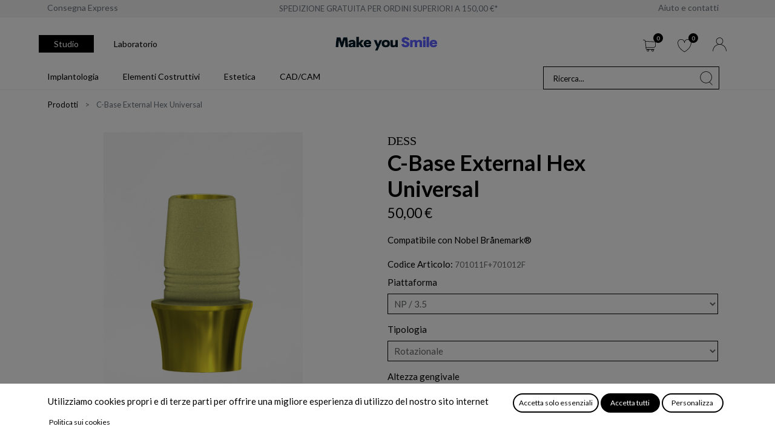

--- FILE ---
content_type: text/html; charset=utf-8
request_url: https://www.makeyousmile.it/shop/c-base-external-hex-universal-986
body_size: 24333
content:

  
  
  
  <!DOCTYPE html>
        
    
            
        
  <html lang="it-IT" data-website-id="1" data-oe-company-name="MAKE YOU SMILE SRL">
            
    
      
      
      
      
        
      
    
    
  <head>
                <meta charset="utf-8"/>
                <meta http-equiv="X-UA-Compatible" content="IE=edge,chrome=1"/>
    <meta name="viewport" content="width=device-width, initial-scale=1, user-scalable=no"/>
    
            
                
                <script type="text/javascript">(function(w,d,s,l,i){w[l]=w[l]||[];w[l].push({'gtm.start':
                    new Date().getTime(),event:'gtm.js'});var f=d.getElementsByTagName(s)[0],
                    j=d.createElement(s),dl=l!='dataLayer'?'&l='+l:'';j.async=true;j.src=
                    'https://www.googletagmanager.com/gtm.js?id='+i+dl;f.parentNode.insertBefore(j,f);
                    })(window,document,'script','dataLayer','GTM-TZ4V5WSV');
                </script>
                
            
        <meta name="generator" content="Odoo"/>
    
    
    
    
    
    
    <meta name="description" content="Interfaccia dentale compatibile con CEREC® per Nobel Brånemark® | Titanio Grade V ELI | Piattaforma NP-RP | Alt. gengivale GH 0,6- 1,5 - 3,0 mm | DESS® Dental | Make you Smile"/>
    <meta name="keywords" content="c-base, link da incollaggio, interfaccia dentale, abutment, c-base dess, abutment dess, cerec ti base, make you smile, external hex universal"/>
    
      
      
      
      
        
          
            <meta property="og:type" content="website"/>
          
        
          
            <meta property="og:title" content="C-Base External Hex Universal compatibile con Nobel Brånemark®"/>
          
        
          
            <meta property="og:site_name" content="MAKE YOU SMILE SRL"/>
          
        
          
            <meta property="og:url" content="https://www.makeyousmile.it/shop/c-base-external-hex-universal-986"/>
          
        
          
            <meta property="og:image" content="https://www.makeyousmile.it/web/image/product.template/986/image_1024?unique=6881c2f"/>
          
        
          
            <meta property="og:description" content="Interfaccia dentale compatibile con CEREC® per Nobel Brånemark® | Titanio Grade V ELI | Piattaforma NP-RP | Alt. gengivale GH 0,6- 1,5 - 3,0 mm | DESS® Dental | Make you Smile"/>
          
        
      
      
      
      
        
          <meta name="twitter:card" content="summary_large_image"/>
        
          <meta name="twitter:title" content="C-Base External Hex Universal compatibile con Nobel Brånemark®"/>
        
          <meta name="twitter:image" content="https://www.makeyousmile.it/web/image/product.template/986/image_1024?unique=6881c2f"/>
        
          <meta name="twitter:description" content="Interfaccia dentale compatibile con CEREC® per Nobel Brånemark® | Titanio Grade V ELI | Piattaforma NP-RP | Alt. gengivale GH 0,6- 1,5 - 3,0 mm | DESS® Dental | Make you Smile"/>
        
      
    
    
    
      
      
    
    <link rel="canonical" href="https://www.makeyousmile.it/shop/c-base-external-hex-universal-986"/>
    
    <link rel="preconnect" href="https://fonts.gstatic.com/" crossorigin=""/>
  
  

                <title>C-Base External Hex Universal compatibile con Nobel Brånemark®</title>
                <link type="image/x-icon" rel="shortcut icon" href="/web/image/website/1/favicon?unique=1ece1dc"/>
    <link rel="preload" href="/web/static/lib/fontawesome/fonts/fontawesome-webfont.woff2?v=4.7.0" as="font" crossorigin=""/>
    <link type="text/css" rel="stylesheet" href="/web/content/275555-0fb7943/1/web.assets_common.css" data-asset-xmlid="web.assets_common" data-asset-version="0fb7943"/>
    <link type="text/css" rel="stylesheet" href="/web/content/275546-eef4b1c/1/web.assets_frontend.css" data-asset-xmlid="web.assets_frontend" data-asset-version="eef4b1c"/>
    
  
  

                <script id="web.layout.odooscript" type="text/javascript">
                    var odoo = {
                        csrf_token: "f71a3716a559012de572e44a9be1c4541b4080d6o1800428044",
                        debug: "",
                    };
                </script>
            
            
                <script id="google_tag_code" async="1" src="https://www.googletagmanager.com/gtag/js?id=G-XEJZTTTR0C"></script>
                <script>
                    window.dataLayer = window.dataLayer || [];
                    function gtag(){dataLayer.push(arguments);}
                    
            
                    
                    gtag('consent', 'default', {"ad_storage": "denied", "ad_user_data": "granted", "ad_personalization": "denied", "analytics_storage": "granted", "functionality_storage": "denied", "personalization_storage": "denied", "security_storage": "granted"});
                    
                    
                    
                    
                    
    
        
                    gtag('js', new Date());
                    
                    gtag('config', 'G-XEJZTTTR0C', {});
                    
                </script>
            
        
    <script type="text/javascript">
                odoo.session_info = {"is_admin": false, "is_system": false, "is_website_user": true, "user_id": false, "is_frontend": true, "translationURL": "/website/translations", "cache_hashes": {"translations": "4627a0564695f329fe40c14800253db729e4d928"}, "lang_url_code": "it"};
                if (!/(^|;\s)tz=/.test(document.cookie)) {
                    const userTZ = Intl.DateTimeFormat().resolvedOptions().timeZone;
                    document.cookie = `tz=${userTZ}; path=/`;
                }
            </script>
    <script defer="defer" type="text/javascript" src="/web/content/226169-5bd8471/1/web.assets_common_minimal_js.js" data-asset-xmlid="web.assets_common_minimal_js" data-asset-version="5bd8471"></script>
    <script defer="defer" type="text/javascript" src="/web/content/226170-eb9424b/1/web.assets_frontend_minimal_js.js" data-asset-xmlid="web.assets_frontend_minimal_js" data-asset-version="eb9424b"></script>
    
        
    
    <script defer="defer" type="text/javascript" data-src="/web/content/275548-89751e2/1/web.assets_common_lazy.js" data-asset-xmlid="web.assets_common_lazy" data-asset-version="89751e2"></script>
    <script defer="defer" type="text/javascript" data-src="/web/content/275549-41a404e/1/web.assets_frontend_lazy.js" data-asset-xmlid="web.assets_frontend_lazy" data-asset-version="41a404e"></script>
    
  
  

                
            
            
                
                <script name="fbp_script">
                    !function(f,b,e,v,n,t,s)
                    {if(f.fbq)return;n=f.fbq=function(){n.callMethod?
                    n.callMethod.apply(n,arguments):n.queue.push(arguments)};
                    if(!f._fbq)f._fbq=n;n.push=n;n.loaded=!0;n.version='2.0';
                    n.queue=[];t=b.createElement(e);t.async=!0;
                    t.src=v;s=b.getElementsByTagName(e)[0];
                    s.parentNode.insertBefore(t,s)}(window, document,'script',
                    'https://connect.facebook.net/en_US/fbevents.js');
                    
                    fbq('init', '1532941810939348', {});
                    
                    fbq('track', 'PageView');
                </script>
                <noscript name="fbp_script_img">
                    <img height="1" width="1" style="display:none" src="https://www.facebook.com/tr?id=1532941810939348&amp;ev=PageView&amp;noscript=1" loading="lazy"/>
                </noscript>
                
            
        
            
            
        
            
        
        
    </head>
            <body class="" data-log-tracking-events="True" data-cookies-consent-manager="none">
                
    
  
            
            
        
            
        
            
                
                <noscript>
                    <iframe height="0" width="0" style="display:none;visibility:hidden" src="https://www.googletagmanager.com/ns.html?id=GTM-TZ4V5WSV"></iframe>
                </noscript>
                
            
        <div id="wrapwrap" class="    ">
      
            <div class="te_auto_play_value d-none">
                <span>True</span>
            </div>
        <header id="top" data-anchor="true" data-name="Header" class="  o_hoverable_dropdown">
        <nav data-name="Navbar" class="navbar navbar-expand-lg navbar-light o_colored_level o_cc header10 header11">
      <div class="oe_structure">
        <section class="container-fluid header_top">
          <div class="container d-flex justify-content-center justify-content-lg-between pl-0">
            <div class="te_header_social">
              <span class="pre-h">
                <font style="" class="text-600">Consegna Express</font>
              </span>
            </div>
            <section class="oe_structure oe_structure_solo te_s_header_offer_text o_colored_level">
              <span class="pre-h">
                <font style="" class="text-600">SPEDIZIONE GRATUITA PER ORDINI SUPERIORI A 150,00 €*</font>
              </span>
            </section>
            <div class="te_header_before_right">
              <span class="pre-h">
                <a href="/aiuto-e-contatti" data-original-title="" title="">
                  <font class="text-600" style="">Aiuto e contatti</font>
                </a>
              </span>
              
            </div>
          </div>
        </section>
      </div>
      <div class="container justify-content-md-between header_middle">
        
        <div class="middle_first">
          
          <ul class="nav nav-pills dynamic_menu desktop_view">
            
              <li class="nav-item mr-2">
                <a class="nav-link top_menu_select" href="/studio-home" id="2" page-url="/studio-home">
                  Studio
                </a>
              </li>
            
              <li class="nav-item mr-2">
                <a class="nav-link top_menu_select" href="/laboratorio-home" id="4" page-url="/laboratorio-home">
                  Laboratorio
                </a>
              </li>
            
          </ul>
        </div>
        <div class="">
          
        
        
        <a href="/" class="navbar-brand logo te_header_before_logo">
            <span role="img" aria-label="Logo of Make you Smile" title="Make you Smile"><img src="/web/image/website/1/logo/Make%20you%20Smile?unique=1ece1dc" class="img img-fluid" alt="Make you Smile" loading="lazy"/></span>
        </a>
    
        </div>
        <div class="te_header_right_icon">
          <div class="te_header_search">
            <div class="te_srch_icon_header">
              <a href="#" class="">
                <i class="fa fa-search te_srch_icon"></i>
                <i class="fa fa-times te_srch_close"></i>
              </a>
            </div>
          </div>
          
          
        
        
        <li class="nav-item divider d-none"></li> 
        
            
        <li class="o_wsale_my_cart  nav-item te_cart_icon_head ">
            <a href="/shop/cart" class="nav-link">
                <i class="fa fa-shopping-cart"></i>
                
                <sup class="my_cart_quantity badge badge-primary" data-order-id="">0</sup>
            </a>
        </li>
    
          
          
        
        
        <li class="o_wsale_my_wish  nav-item te_wish_icon_head">
            <a href="/shop/wishlist" class="nav-link">
                <i class="fa fa-1x fa-heart"></i>
                
                <sup class="my_wish_quantity o_animate_blink badge badge-primary">0</sup>
            </a>
        </li>
    
          <div class="te_header_account">
            
            
        <div class="px-2 te_signin">
            
                <a href="/web/login" class=" btn-link">
                    
                    <span class="te_user_account_icon ">
                        <i aria-hidden="true" class="fa fa-user-o d-block"></i>
                    </span>
                </a>
            
        </div>
    
          </div>
        </div>
      </div>
      
      <div class="container-fluid header_bottom">
        <div class="container justify-content-start justify-content-lg-between d-flex">
          <button type="button" class="navbar-toggler ept_mobi_toggler header_sidebar collapsed">
            <span class="navbar-toggler-icon">
              <div class="inner_bar"></div>
            </span>
          </button>
          
          <div id="dymaic_menu_main_temp">
            
              
            
            
        <div id="top_menu_collapse" class="collapse navbar-collapse justify-content-between">
            <div class="close_top_menu">
                <i class="fa fa-close"></i>
            </div>
            
            <ul class="nav nav-pills dynamic_menu mobile_view ml-0">
                
                    <li class="nav-item mr-2">
                        <a class="nav-link top_menu_select active" href="/studio-home" id="2" page-url="/studio-home">
                            Studio
                        </a>
                    </li>
                
                    <li class="nav-item mr-2">
                        <a class="nav-link top_menu_select " href="/laboratorio-home" id="4" page-url="/laboratorio-home">
                            Laboratorio
                        </a>
                    </li>
                
            </ul>
            <ul class="nav navbar-nav" id="top_menu">
                
                    
                        
                    
                    <li class="nav-item te_mega_menu_ept m_custom te_all_dynamic_ept dropdown position-static">
                        
                            <a class="nav-link dropdown-toggle o_mega_menu_toggle" data-toggle="dropdown" aria-expanded="false" id="118" data-id="118" href="/shop/category/implantologia-118">
                                <span>Implantologia</span>
                                <span id="menu_label_tx_span">
                                    
                                </span>
                            </a>
                        
                        <div class="dropdown-menu o_mega_menu o_mega_menu_container_size s_mega_menu_style_1_custom" id="118">
                            
                                <section class="te_menu_style_1 s_mega_menu_style_1 container-fluid py-3 px-3 te_img_hide_small_devices">
                                <div class="container">
                                    <div class="row">
                                            <section class="col-lg-9 col-12 d-flex flex-wrap category_main">
                                                
                                                <section class="col-12 col-lg-3 col-md-3 col-sm-3">
                                                    <div class="te_category-heading-center">
                                                        <div class="d-inline-block">
                                                            
                                                                
                                                            
                                                            <a class="te_menu_category_heading nav-link d-inline-block text-uppercase font-weight-bold" href="/shop/category/implantologia-linee-implantari-119">
                                                                <span>Linee implantari</span>
                                                                
                                                            </a>
                                                        </div>
                                                        
                                                            <section class="te_menu_category_item d-inline-block">
                                                                
                                                                    
                                                                
                                                                <a class="te_menu_item nav-link d-inline-block" href="/shop/category/implantologia-linee-implantari-dess-active-hex-122">
                                                                    <span>DESS® Active Hex®</span>
                                                                    
                                                                </a>
                                                            </section>
                                                        
                                                            <section class="te_menu_category_item d-inline-block">
                                                                
                                                                    
                                                                
                                                                <a class="te_menu_item nav-link d-inline-block" href="/shop/category/implantologia-linee-implantari-dess-conical-blt-123">
                                                                    <span>DESS® Conical BLT®</span>
                                                                    
                                                                </a>
                                                            </section>
                                                        
                                                    </div>
                                                </section>
                                                
                                                <section class="col-12 col-lg-3 col-md-3 col-sm-3">
                                                    <div class="te_category-heading-center">
                                                        <div class="d-inline-block">
                                                            
                                                                
                                                            
                                                            <a class="te_menu_category_heading nav-link d-inline-block text-uppercase font-weight-bold" href="/shop/category/implantologia-strumenti-chirurgici-120">
                                                                <span>Strumenti chirurgici</span>
                                                                
                                                            </a>
                                                        </div>
                                                        
                                                            <section class="te_menu_category_item d-inline-block">
                                                                
                                                                    
                                                                
                                                                <a class="te_menu_item nav-link d-inline-block" href="/shop/category/implantologia-strumenti-chirurgici-frese-chirurgiche-127">
                                                                    <span>Frese chirurgiche</span>
                                                                    
                                                                </a>
                                                            </section>
                                                        
                                                            <section class="te_menu_category_item d-inline-block">
                                                                
                                                                    
                                                                
                                                                <a class="te_menu_item nav-link d-inline-block" href="/shop/category/implantologia-strumenti-chirurgici-strumenti-e-kit-128">
                                                                    <span>Strumenti e Kit</span>
                                                                    
                                                                </a>
                                                            </section>
                                                        
                                                    </div>
                                                </section>
                                                
                                                <section class="col-12 col-lg-3 col-md-3 col-sm-3">
                                                    <div class="te_category-heading-center">
                                                        <div class="d-inline-block">
                                                            
                                                                
                                                            
                                                            <a class="te_menu_category_heading nav-link d-inline-block text-uppercase font-weight-bold" href="/shop/category/implantologia-post-intervento-124">
                                                                <span>Post intervento</span>
                                                                
                                                            </a>
                                                        </div>
                                                        
                                                            <section class="te_menu_category_item d-inline-block">
                                                                
                                                                    
                                                                
                                                                <a class="te_menu_item nav-link d-inline-block" href="/shop/category/implantologia-post-intervento-cappette-di-chiusura-126">
                                                                    <span>Cappette di chiusura</span>
                                                                    
                                                                </a>
                                                            </section>
                                                        
                                                            <section class="te_menu_category_item d-inline-block">
                                                                
                                                                    
                                                                
                                                                <a class="te_menu_item nav-link d-inline-block" href="/shop/category/implantologia-post-intervento-tappi-di-guarigione-125">
                                                                    <span>Tappi di guarigione</span>
                                                                    
                                                                </a>
                                                            </section>
                                                        
                                                    </div>
                                                </section>
                                                
                                            </section>

                                        <section class="col-lg-3 col-12">
                                            <section class="te_menu-right-side-img-div">
                                                <a class="dynamic_img_link">
                                                    <img class="img img-responsive img-fluid d-block mx-auto" src="/shop/web/image/product.public.category/118/menu_image" loading="lazy"/>
                                                </a>
                                                
                                                <a class="pt-2" style="font-size: 15px;" href="">Scopri di più</a>
                                            </section>
                                        </section>
                                    </div>
                                </div>
                            </section>
                            
                        </div>
                    </li>
                
                    
                        
                    
                    <li class="nav-item te_mega_menu_ept m_custom te_all_dynamic_ept dropdown position-static">
                        
                            <a class="nav-link dropdown-toggle o_mega_menu_toggle" data-toggle="dropdown" aria-expanded="false" id="84" data-id="84" href="/shop/category/elementi-costruttivi-84">
                                <span>Elementi costruttivi</span>
                                <span id="menu_label_tx_span">
                                    
                                </span>
                            </a>
                        
                        <div class="dropdown-menu o_mega_menu o_mega_menu_container_size s_mega_menu_style_1_custom" id="84">
                            
                                <section class="te_menu_style_1 s_mega_menu_style_1 container-fluid py-3 px-3 te_img_hide_small_devices">
                                <div class="container">
                                    <div class="row">
                                            <section class="col-lg-9 col-12 d-flex flex-wrap category_main">
                                                
                                                <section class="col-12 col-lg-3 col-md-3 col-sm-3">
                                                    <div class="te_category-heading-center">
                                                        <div class="d-inline-block">
                                                            
                                                                
                                                            
                                                            <a class="te_menu_category_heading nav-link d-inline-block text-uppercase font-weight-bold" href="/shop/category/elementi-costruttivi-attacchi-85">
                                                                <span>Attacchi</span>
                                                                
                                                            </a>
                                                        </div>
                                                        
                                                            <section class="te_menu_category_item d-inline-block">
                                                                
                                                                    
                                                                
                                                                <a class="te_menu_item nav-link d-inline-block" href="/shop/category/elementi-costruttivi-attacchi-ancoraggi-87">
                                                                    <span>Ancoraggi</span>
                                                                    
                                                                </a>
                                                            </section>
                                                        
                                                            <section class="te_menu_category_item d-inline-block">
                                                                
                                                                    
                                                                
                                                                <a class="te_menu_item nav-link d-inline-block" href="/shop/category/elementi-costruttivi-attacchi-coulissi-88">
                                                                    <span>Coulissi</span>
                                                                    
                                                                </a>
                                                            </section>
                                                        
                                                            <section class="te_menu_category_item d-inline-block">
                                                                
                                                                    
                                                                
                                                                <a class="te_menu_item nav-link d-inline-block" href="/shop/category/elementi-costruttivi-attacchi-barre-89">
                                                                    <span>Barre</span>
                                                                    
                                                                </a>
                                                            </section>
                                                        
                                                            <section class="te_menu_category_item d-inline-block">
                                                                
                                                                    
                                                                
                                                                <a class="te_menu_item nav-link d-inline-block" href="/shop/category/elementi-costruttivi-attacchi-elementi-ritentivi-90">
                                                                    <span>Elementi Ritentivi</span>
                                                                    
                                                                </a>
                                                            </section>
                                                        
                                                            <section class="te_menu_category_item d-inline-block">
                                                                
                                                                    
                                                                
                                                                <a class="te_menu_item nav-link d-inline-block" href="/shop/category/elementi-costruttivi-attacchi-strumenti-91">
                                                                    <span>Strumenti</span>
                                                                    
                                                                </a>
                                                            </section>
                                                        
                                                            <section class="te_menu_category_item d-inline-block">
                                                                
                                                                    
                                                                
                                                                <a class="te_menu_item nav-link d-inline-block" href="/shop/category/elementi-costruttivi-attacchi-perni-e-ancoraggi-radicolari-276">
                                                                    <span>Perni e ancoraggi radicolari</span>
                                                                    
                                                                </a>
                                                            </section>
                                                        
                                                    </div>
                                                </section>
                                                
                                                <section class="col-12 col-lg-3 col-md-3 col-sm-3">
                                                    <div class="te_category-heading-center">
                                                        <div class="d-inline-block">
                                                            
                                                                
                                                            
                                                            <a class="te_menu_category_heading nav-link d-inline-block text-uppercase font-weight-bold" href="/shop/category/elementi-costruttivi-abutment-93">
                                                                <span>Abutment</span>
                                                                
                                                            </a>
                                                        </div>
                                                        
                                                            <section class="te_menu_category_item d-inline-block">
                                                                
                                                                    
                                                                
                                                                <a class="te_menu_item nav-link d-inline-block" href="/shop/category/elementi-costruttivi-abutment-abutment-tradizionali-114">
                                                                    <span>Abutment Tradizionali</span>
                                                                    
                                                                </a>
                                                            </section>
                                                        
                                                            <section class="te_menu_category_item d-inline-block">
                                                                
                                                                    
                                                                
                                                                <a class="te_menu_item nav-link d-inline-block" href="/shop/category/elementi-costruttivi-abutment-abutment-provvisori-115">
                                                                    <span>Abutment Provvisori</span>
                                                                    
                                                                </a>
                                                            </section>
                                                        
                                                            <section class="te_menu_category_item d-inline-block">
                                                                
                                                                    
                                                                
                                                                <a class="te_menu_item nav-link d-inline-block" href="/shop/category/elementi-costruttivi-abutment-dess-loc-94">
                                                                    <span>DESS LOC®</span>
                                                                    
                                                                </a>
                                                            </section>
                                                        
                                                            <section class="te_menu_category_item d-inline-block">
                                                                
                                                                    
                                                                
                                                                <a class="te_menu_item nav-link d-inline-block" href="/shop/category/elementi-costruttivi-abutment-dalbo-system-117">
                                                                    <span>Dalbo® System</span>
                                                                    
                                                                </a>
                                                            </section>
                                                        
                                                            <section class="te_menu_category_item d-inline-block">
                                                                
                                                                    
                                                                
                                                                <a class="te_menu_item nav-link d-inline-block" href="/shop/category/elementi-costruttivi-abutment-multi-unit-abutment-mua-106">
                                                                    <span>Multi-unit® abutment (MUA)</span>
                                                                    
                                                                </a>
                                                            </section>
                                                        
                                                            <section class="te_menu_category_item d-inline-block">
                                                                
                                                                    
                                                                
                                                                <a class="te_menu_item nav-link d-inline-block" href="/shop/category/elementi-costruttivi-abutment-uniabutment-166">
                                                                    <span>Uniabutment®</span>
                                                                    
                                                                </a>
                                                            </section>
                                                        
                                                    </div>
                                                </section>
                                                
                                                <section class="col-12 col-lg-3 col-md-3 col-sm-3">
                                                    <div class="te_category-heading-center">
                                                        <div class="d-inline-block">
                                                            
                                                                
                                                            
                                                            <a class="te_menu_category_heading nav-link d-inline-block text-uppercase font-weight-bold" href="/shop/category/elementi-costruttivi-interfacce-100">
                                                                <span>Interfacce</span>
                                                                
                                                            </a>
                                                        </div>
                                                        
                                                            <section class="te_menu_category_item d-inline-block">
                                                                
                                                                    
                                                                
                                                                <a class="te_menu_item nav-link d-inline-block" href="/shop/category/elementi-costruttivi-interfacce-anglebase-101">
                                                                    <span>ANGLEBase®</span>
                                                                    
                                                                </a>
                                                            </section>
                                                        
                                                            <section class="te_menu_category_item d-inline-block">
                                                                
                                                                    
                                                                
                                                                <a class="te_menu_item nav-link d-inline-block" href="/shop/category/elementi-costruttivi-interfacce-c-base-102">
                                                                    <span>C-Base®</span>
                                                                    
                                                                </a>
                                                            </section>
                                                        
                                                            <section class="te_menu_category_item d-inline-block">
                                                                
                                                                    
                                                                
                                                                <a class="te_menu_item nav-link d-inline-block" href="/shop/category/elementi-costruttivi-interfacce-crco-base-103">
                                                                    <span>CrCo Base</span>
                                                                    
                                                                </a>
                                                            </section>
                                                        
                                                            <section class="te_menu_category_item d-inline-block">
                                                                
                                                                    
                                                                
                                                                <a class="te_menu_item nav-link d-inline-block" href="/shop/category/elementi-costruttivi-interfacce-elliptibase-104">
                                                                    <span>ELLIPTIBase®</span>
                                                                    
                                                                </a>
                                                            </section>
                                                        
                                                            <section class="te_menu_category_item d-inline-block">
                                                                
                                                                    
                                                                
                                                                <a class="te_menu_item nav-link d-inline-block" href="/shop/category/elementi-costruttivi-interfacce-ti-base-105">
                                                                    <span>Ti Base</span>
                                                                    
                                                                </a>
                                                            </section>
                                                        
                                                    </div>
                                                </section>
                                                
                                                <section class="col-12 col-lg-3 col-md-3 col-sm-3">
                                                    <div class="te_category-heading-center">
                                                        <div class="d-inline-block">
                                                            
                                                                
                                                            
                                                            <a class="te_menu_category_heading nav-link d-inline-block text-uppercase font-weight-bold" href="/shop/category/elementi-costruttivi-componentistica-167">
                                                                <span>Componentistica</span>
                                                                
                                                            </a>
                                                        </div>
                                                        
                                                            <section class="te_menu_category_item d-inline-block">
                                                                
                                                                    
                                                                
                                                                <a class="te_menu_item nav-link d-inline-block" href="/shop/category/elementi-costruttivi-componentistica-analoghi-95">
                                                                    <span>Analoghi</span>
                                                                    
                                                                </a>
                                                            </section>
                                                        
                                                            <section class="te_menu_category_item d-inline-block">
                                                                
                                                                    
                                                                
                                                                <a class="te_menu_item nav-link d-inline-block" href="/shop/category/elementi-costruttivi-componentistica-calcinabili-168">
                                                                    <span>Calcinabili</span>
                                                                    
                                                                </a>
                                                            </section>
                                                        
                                                            <section class="te_menu_category_item d-inline-block">
                                                                
                                                                    
                                                                
                                                                <a class="te_menu_item nav-link d-inline-block" href="/shop/category/elementi-costruttivi-componentistica-scanbody-170">
                                                                    <span>Scanbody</span>
                                                                    
                                                                </a>
                                                            </section>
                                                        
                                                            <section class="te_menu_category_item d-inline-block">
                                                                
                                                                    
                                                                
                                                                <a class="te_menu_item nav-link d-inline-block" href="/shop/category/elementi-costruttivi-componentistica-tappi-di-guarigione-171">
                                                                    <span>Tappi di guarigione</span>
                                                                    
                                                                </a>
                                                            </section>
                                                        
                                                            <section class="te_menu_category_item d-inline-block">
                                                                
                                                                    
                                                                
                                                                <a class="te_menu_item nav-link d-inline-block" href="/shop/category/elementi-costruttivi-componentistica-transfer-172">
                                                                    <span>Transfer</span>
                                                                    
                                                                </a>
                                                            </section>
                                                        
                                                            <section class="te_menu_category_item d-inline-block">
                                                                
                                                                    
                                                                
                                                                <a class="te_menu_item nav-link d-inline-block" href="/shop/category/elementi-costruttivi-componentistica-viti-169">
                                                                    <span>Viti</span>
                                                                    
                                                                </a>
                                                            </section>
                                                        
                                                    </div>
                                                </section>
                                                
                                            </section>

                                        <section class="col-lg-3 col-12">
                                            <section class="te_menu-right-side-img-div">
                                                <a class="dynamic_img_link">
                                                    <img class="img img-responsive img-fluid d-block mx-auto" src="/shop/web/image/product.public.category/84/menu_image" loading="lazy"/>
                                                </a>
                                                <p class="font-weight-bold pt-2">ANGLEBase® per il canale vite angolato</p>
                                                <a class="pt-2" style="font-size: 15px;" href="https://www.makeyousmile.it/shop/category/elementi-costruttivi-interfacce-aurumbase-r-101">Scopri di più</a>
                                            </section>
                                        </section>
                                    </div>
                                </div>
                            </section>
                            
                        </div>
                    </li>
                
                    
                        
                    
                    <li class="nav-item te_mega_menu_ept m_custom te_all_dynamic_ept dropdown position-static">
                        
                            <a class="nav-link dropdown-toggle o_mega_menu_toggle" data-toggle="dropdown" aria-expanded="false" id="37" data-id="37" href="/shop/category/estetica-37">
                                <span>Estetica</span>
                                <span id="menu_label_tx_span">
                                    
                                </span>
                            </a>
                        
                        <div class="dropdown-menu o_mega_menu o_mega_menu_container_size s_mega_menu_style_1_custom" id="37">
                            
                                <section class="te_menu_style_1 s_mega_menu_style_1 container-fluid py-3 px-3 te_img_hide_small_devices">
                                <div class="container">
                                    <div class="row">
                                            <section class="col-lg-9 col-12 d-flex flex-wrap category_main">
                                                
                                                <section class="col-12 col-lg-3 col-md-3 col-sm-3">
                                                    <div class="te_category-heading-center">
                                                        <div class="d-inline-block">
                                                            
                                                                
                                                            
                                                            <a class="te_menu_category_heading nav-link d-inline-block text-uppercase font-weight-bold" href="/shop/category/estetica-ceramica-38">
                                                                <span>Ceramica</span>
                                                                
                                                            </a>
                                                        </div>
                                                        
                                                            <section class="te_menu_category_item d-inline-block">
                                                                
                                                                    
                                                                
                                                                <a class="te_menu_item nav-link d-inline-block" href="/shop/category/estetica-ceramica-metallo-59">
                                                                    <span>Metallo</span>
                                                                    
                                                                </a>
                                                            </section>
                                                        
                                                            <section class="te_menu_category_item d-inline-block">
                                                                
                                                                    
                                                                
                                                                <a class="te_menu_item nav-link d-inline-block" href="/shop/category/estetica-ceramica-zirconio-60">
                                                                    <span>Zirconio</span>
                                                                    
                                                                </a>
                                                            </section>
                                                        
                                                            <section class="te_menu_category_item d-inline-block">
                                                                
                                                                    
                                                                
                                                                <a class="te_menu_item nav-link d-inline-block" href="/shop/category/estetica-ceramica-disilicato-di-litio-61">
                                                                    <span>Disilicato di Litio</span>
                                                                    
                                                                </a>
                                                            </section>
                                                        
                                                            <section class="te_menu_category_item d-inline-block">
                                                                
                                                                    
                                                                
                                                                <a class="te_menu_item nav-link d-inline-block" href="/shop/category/estetica-ceramica-colori-62">
                                                                    <span>Colori</span>
                                                                    
                                                                </a>
                                                            </section>
                                                        
                                                            <section class="te_menu_category_item d-inline-block">
                                                                
                                                                    
                                                                
                                                                <a class="te_menu_item nav-link d-inline-block" href="/shop/category/estetica-ceramica-liquidi-63">
                                                                    <span>Liquidi</span>
                                                                    
                                                                </a>
                                                            </section>
                                                        
                                                    </div>
                                                </section>
                                                
                                                <section class="col-12 col-lg-3 col-md-3 col-sm-3">
                                                    <div class="te_category-heading-center">
                                                        <div class="d-inline-block">
                                                            
                                                                
                                                            
                                                            <a class="te_menu_category_heading nav-link d-inline-block text-uppercase font-weight-bold" href="/shop/category/estetica-composito-39">
                                                                <span>Composito</span>
                                                                
                                                            </a>
                                                        </div>
                                                        
                                                            <section class="te_menu_category_item d-inline-block">
                                                                
                                                                    
                                                                
                                                                <a class="te_menu_item nav-link d-inline-block" href="/shop/category/estetica-composito-bianco-65">
                                                                    <span>Bianco</span>
                                                                    
                                                                </a>
                                                            </section>
                                                        
                                                            <section class="te_menu_category_item d-inline-block">
                                                                
                                                                    
                                                                
                                                                <a class="te_menu_item nav-link d-inline-block" href="/shop/category/estetica-composito-rosa-66">
                                                                    <span>Rosa</span>
                                                                    
                                                                </a>
                                                            </section>
                                                        
                                                            <section class="te_menu_category_item d-inline-block">
                                                                
                                                                    
                                                                
                                                                <a class="te_menu_item nav-link d-inline-block" href="/shop/category/estetica-composito-mock-up-67">
                                                                    <span>Mock-up</span>
                                                                    
                                                                </a>
                                                            </section>
                                                        
                                                            <section class="te_menu_category_item d-inline-block">
                                                                
                                                                    
                                                                
                                                                <a class="te_menu_item nav-link d-inline-block" href="/shop/category/estetica-composito-primer-e-bonder-68">
                                                                    <span>Primer e Bonder</span>
                                                                    
                                                                </a>
                                                            </section>
                                                        
                                                    </div>
                                                </section>
                                                
                                                <section class="col-12 col-lg-3 col-md-3 col-sm-3">
                                                    <div class="te_category-heading-center">
                                                        <div class="d-inline-block">
                                                            
                                                                
                                                            
                                                            <a class="te_menu_category_heading nav-link d-inline-block text-uppercase font-weight-bold" href="/shop/category/estetica-protesi-mobile-41">
                                                                <span>Protesi Mobile</span>
                                                                
                                                            </a>
                                                        </div>
                                                        
                                                            <section class="te_menu_category_item d-inline-block">
                                                                
                                                                    
                                                                
                                                                <a class="te_menu_item nav-link d-inline-block" href="/shop/category/estetica-protesi-mobile-denti-in-resina-74">
                                                                    <span>Denti in resina</span>
                                                                    
                                                                </a>
                                                            </section>
                                                        
                                                            <section class="te_menu_category_item d-inline-block">
                                                                
                                                                    
                                                                
                                                                <a class="te_menu_item nav-link d-inline-block" href="/shop/category/estetica-protesi-mobile-denti-in-composito-73">
                                                                    <span>Denti in composito</span>
                                                                    
                                                                </a>
                                                            </section>
                                                        
                                                            <section class="te_menu_category_item d-inline-block">
                                                                
                                                                    
                                                                
                                                                <a class="te_menu_item nav-link d-inline-block" href="/shop/category/estetica-protesi-mobile-resine-per-protesi-44">
                                                                    <span>Resine per protesi</span>
                                                                    
                                                                </a>
                                                            </section>
                                                        
                                                            <section class="te_menu_category_item d-inline-block">
                                                                
                                                                    
                                                                
                                                                <a class="te_menu_item nav-link d-inline-block" href="/shop/category/estetica-protesi-mobile-resine-per-provvisori-45">
                                                                    <span>Resine per provvisori</span>
                                                                    
                                                                </a>
                                                            </section>
                                                        
                                                            <section class="te_menu_category_item d-inline-block">
                                                                
                                                                    
                                                                
                                                                <a class="te_menu_item nav-link d-inline-block" href="/shop/category/estetica-protesi-mobile-nylon-termoplastico-232">
                                                                    <span>Nylon Termoplastico</span>
                                                                    
                                                                </a>
                                                            </section>
                                                        
                                                    </div>
                                                </section>
                                                
                                                <section class="col-12 col-lg-3 col-md-3 col-sm-3">
                                                    <div class="te_category-heading-center">
                                                        <div class="d-inline-block">
                                                            
                                                                
                                                            
                                                            <a class="te_menu_category_heading nav-link d-inline-block text-uppercase font-weight-bold" href="/shop/category/estetica-sistemi-233">
                                                                <span>Sistemi</span>
                                                                
                                                            </a>
                                                        </div>
                                                        
                                                            <section class="te_menu_category_item d-inline-block">
                                                                
                                                                    
                                                                
                                                                <a class="te_menu_item nav-link d-inline-block" href="/shop/category/estetica-sistemi-ceditec-234">
                                                                    <span>CediTEC</span>
                                                                    
                                                                </a>
                                                            </section>
                                                        
                                                    </div>
                                                </section>
                                                
                                            </section>

                                        <section class="col-lg-3 col-12">
                                            <section class="te_menu-right-side-img-div">
                                                <a class="dynamic_img_link">
                                                    <img class="img img-responsive img-fluid d-block mx-auto" src="/shop/web/image/product.public.category/37/menu_image" loading="lazy"/>
                                                </a>
                                                <p class="font-weight-bold pt-2">Creation CC by Willi Geller</p>
                                                <a class="pt-2" style="font-size: 15px;" href="https://www.makeyousmile.it/shop/category/estetica-ceramica-metallo-59">Scopri di più</a>
                                            </section>
                                        </section>
                                    </div>
                                </div>
                            </section>
                            
                        </div>
                    </li>
                
                    
                        
                    
                    <li class="nav-item te_mega_menu_ept m_custom te_all_dynamic_ept dropdown position-static">
                        
                            <a class="nav-link dropdown-toggle o_mega_menu_toggle" data-toggle="dropdown" aria-expanded="false" id="111" data-id="111" href="/shop/category/cad-cam-111">
                                <span>CAD/CAM</span>
                                <span id="menu_label_tx_span">
                                    
                                </span>
                            </a>
                        
                        <div class="dropdown-menu o_mega_menu o_mega_menu_container_size s_mega_menu_style_1_custom" id="111">
                            
                                <section class="te_menu_style_1 s_mega_menu_style_1 container-fluid py-3 px-3 te_img_hide_small_devices">
                                <div class="container">
                                    <div class="row">
                                            <section class="col-lg-9 col-12 d-flex flex-wrap category_main">
                                                
                                                <section class="col-12 col-lg-3 col-md-3 col-sm-3">
                                                    <div class="te_category-heading-center">
                                                        <div class="d-inline-block">
                                                            
                                                                
                                                            
                                                            <a class="te_menu_category_heading nav-link d-inline-block text-uppercase font-weight-bold" href="/shop/category/cad-cam-materiali-da-fresare-173">
                                                                <span>Materiali da fresare</span>
                                                                
                                                            </a>
                                                        </div>
                                                        
                                                            <section class="te_menu_category_item d-inline-block">
                                                                
                                                                    
                                                                
                                                                <a class="te_menu_item nav-link d-inline-block" href="/shop/category/cad-cam-materiali-da-fresare-dischi-in-zirconio-200">
                                                                    <span>Dischi in Zirconio</span>
                                                                    
                                                                </a>
                                                            </section>
                                                        
                                                            <section class="te_menu_category_item d-inline-block">
                                                                
                                                                    
                                                                
                                                                <a class="te_menu_item nav-link d-inline-block" href="/shop/category/cad-cam-materiali-da-fresare-dischi-in-cera-71">
                                                                    <span>Dischi in Cera</span>
                                                                    
                                                                </a>
                                                            </section>
                                                        
                                                            <section class="te_menu_category_item d-inline-block">
                                                                
                                                                    
                                                                
                                                                <a class="te_menu_item nav-link d-inline-block" href="/shop/category/cad-cam-materiali-da-fresare-dischi-in-nylon-231">
                                                                    <span>Dischi in Nylon</span>
                                                                    
                                                                </a>
                                                            </section>
                                                        
                                                            <section class="te_menu_category_item d-inline-block">
                                                                
                                                                    
                                                                
                                                                <a class="te_menu_item nav-link d-inline-block" href="/shop/category/cad-cam-materiali-da-fresare-dischi-in-pmma-70">
                                                                    <span>Dischi in PMMA</span>
                                                                    
                                                                </a>
                                                            </section>
                                                        
                                                            <section class="te_menu_category_item d-inline-block">
                                                                
                                                                    
                                                                
                                                                <a class="te_menu_item nav-link d-inline-block" href="/shop/category/cad-cam-materiali-da-fresare-dischi-in-composito-72">
                                                                    <span>Dischi in Composito</span>
                                                                    
                                                                </a>
                                                            </section>
                                                        
                                                            <section class="te_menu_category_item d-inline-block">
                                                                
                                                                    
                                                                
                                                                <a class="te_menu_item nav-link d-inline-block" href="/shop/category/cad-cam-materiali-da-fresare-blocchetti-in-composito-175">
                                                                    <span>Blocchetti in Composito</span>
                                                                    
                                                                </a>
                                                            </section>
                                                        
                                                            <section class="te_menu_category_item d-inline-block">
                                                                
                                                                    
                                                                
                                                                <a class="te_menu_item nav-link d-inline-block" href="/shop/category/cad-cam-materiali-da-fresare-blocchetti-in-disilicato-76">
                                                                    <span>Blocchetti in Disilicato</span>
                                                                    
                                                                </a>
                                                            </section>
                                                        
                                                            <section class="te_menu_category_item d-inline-block">
                                                                
                                                                    
                                                                
                                                                <a class="te_menu_item nav-link d-inline-block" href="/shop/category/cad-cam-materiali-da-fresare-premilled-230">
                                                                    <span>Premilled</span>
                                                                    
                                                                </a>
                                                            </section>
                                                        
                                                    </div>
                                                </section>
                                                
                                                <section class="col-12 col-lg-3 col-md-3 col-sm-3">
                                                    <div class="te_category-heading-center">
                                                        <div class="d-inline-block">
                                                            
                                                                
                                                            
                                                            <a class="te_menu_category_heading nav-link d-inline-block text-uppercase font-weight-bold" href="/shop/category/cad-cam-resine-3d-189">
                                                                <span>Resine 3D</span>
                                                                
                                                            </a>
                                                        </div>
                                                        
                                                            <section class="te_menu_category_item d-inline-block">
                                                                
                                                                    
                                                                
                                                                <a class="te_menu_item nav-link d-inline-block" href="/shop/category/cad-cam-resine-3d-resine-per-modelli-217">
                                                                    <span>Resine per Modelli</span>
                                                                    
                                                                </a>
                                                            </section>
                                                        
                                                            <section class="te_menu_category_item d-inline-block">
                                                                
                                                                    
                                                                
                                                                <a class="te_menu_item nav-link d-inline-block" href="/shop/category/cad-cam-resine-3d-resine-per-calcinabili-211">
                                                                    <span>Resine per Calcinabili</span>
                                                                    
                                                                </a>
                                                            </section>
                                                        
                                                            <section class="te_menu_category_item d-inline-block">
                                                                
                                                                    
                                                                
                                                                <a class="te_menu_item nav-link d-inline-block" href="/shop/category/cad-cam-resine-3d-resine-per-tessuti-gengivali-219">
                                                                    <span>Resine per Tessuti Gengivali</span>
                                                                    
                                                                </a>
                                                            </section>
                                                        
                                                    </div>
                                                </section>
                                                
                                                <section class="col-12 col-lg-3 col-md-3 col-sm-3">
                                                    <div class="te_category-heading-center">
                                                        <div class="d-inline-block">
                                                            
                                                                
                                                            
                                                            <a class="te_menu_category_heading nav-link d-inline-block text-uppercase font-weight-bold" href="/shop/category/cad-cam-resine-3d-biocompatibili-222">
                                                                <span>Resine 3D biocompatibili</span>
                                                                
                                                            </a>
                                                        </div>
                                                        
                                                            <section class="te_menu_category_item d-inline-block">
                                                                
                                                                    
                                                                
                                                                <a class="te_menu_item nav-link d-inline-block" href="/shop/category/cad-cam-resine-3d-biocompatibili-resina-per-definitivi-221">
                                                                    <span>Resina per Definitivi</span>
                                                                    
                                                                </a>
                                                            </section>
                                                        
                                                            <section class="te_menu_category_item d-inline-block">
                                                                
                                                                    
                                                                
                                                                <a class="te_menu_item nav-link d-inline-block" href="/shop/category/cad-cam-resine-3d-biocompatibili-resine-per-provvisori-216">
                                                                    <span>Resine per Provvisori</span>
                                                                    
                                                                </a>
                                                            </section>
                                                        
                                                            <section class="te_menu_category_item d-inline-block">
                                                                
                                                                    
                                                                
                                                                <a class="te_menu_item nav-link d-inline-block" href="/shop/category/cad-cam-resine-3d-biocompatibili-resine-per-basi-protesiche-210">
                                                                    <span>Resine per Basi Protesiche</span>
                                                                    
                                                                </a>
                                                            </section>
                                                        
                                                            <section class="te_menu_category_item d-inline-block">
                                                                
                                                                    
                                                                
                                                                <a class="te_menu_item nav-link d-inline-block" href="/shop/category/cad-cam-resine-3d-biocompatibili-resine-per-bite-e-splint-213">
                                                                    <span>Resine per Bite e Splint</span>
                                                                    
                                                                </a>
                                                            </section>
                                                        
                                                            <section class="te_menu_category_item d-inline-block">
                                                                
                                                                    
                                                                
                                                                <a class="te_menu_item nav-link d-inline-block" href="/shop/category/cad-cam-resine-3d-biocompatibili-resine-per-guide-chirurgiche-212">
                                                                    <span>Resine per Guide Chirurgiche</span>
                                                                    
                                                                </a>
                                                            </section>
                                                        
                                                            <section class="te_menu_category_item d-inline-block">
                                                                
                                                                    
                                                                
                                                                <a class="te_menu_item nav-link d-inline-block" href="/shop/category/cad-cam-resine-3d-biocompatibili-resine-per-provini-214">
                                                                    <span>Resine per Provini</span>
                                                                    
                                                                </a>
                                                            </section>
                                                        
                                                            <section class="te_menu_category_item d-inline-block">
                                                                
                                                                    
                                                                
                                                                <a class="te_menu_item nav-link d-inline-block" href="/shop/category/cad-cam-resine-3d-biocompatibili-resina-per-paradenti-220">
                                                                    <span>Resina per Paradenti</span>
                                                                    
                                                                </a>
                                                            </section>
                                                        
                                                            <section class="te_menu_category_item d-inline-block">
                                                                
                                                                    
                                                                
                                                                <a class="te_menu_item nav-link d-inline-block" href="/shop/category/cad-cam-resine-3d-biocompatibili-resine-per-transfer-ortodontici-215">
                                                                    <span>Resine per Transfer Ortodontici</span>
                                                                    
                                                                </a>
                                                            </section>
                                                        
                                                            <section class="te_menu_category_item d-inline-block">
                                                                
                                                                    
                                                                
                                                                <a class="te_menu_item nav-link d-inline-block" href="/shop/category/cad-cam-resine-3d-biocompatibili-resine-per-porta-impronte-218">
                                                                    <span>Resine per Porta Impronte</span>
                                                                    
                                                                </a>
                                                            </section>
                                                        
                                                    </div>
                                                </section>
                                                
                                                <section class="col-12 col-lg-3 col-md-3 col-sm-3">
                                                    <div class="te_category-heading-center">
                                                        <div class="d-inline-block">
                                                            
                                                                
                                                            
                                                            <a class="te_menu_category_heading nav-link d-inline-block text-uppercase font-weight-bold" href="/shop/category/cad-cam-software-193">
                                                                <span>Software</span>
                                                                
                                                            </a>
                                                        </div>
                                                        
                                                            <section class="te_menu_category_item d-inline-block">
                                                                
                                                                    
                                                                
                                                                <a class="te_menu_item nav-link d-inline-block" href="/shop/category/cad-cam-software-exocad-dentalcad-196">
                                                                    <span>exocad DentalCAD</span>
                                                                    
                                                                </a>
                                                            </section>
                                                        
                                                            <section class="te_menu_category_item d-inline-block">
                                                                
                                                                    
                                                                
                                                                <a class="te_menu_item nav-link d-inline-block" href="/shop/category/cad-cam-software-exocad-chairsidecad-197">
                                                                    <span>exocad ChairsideCAD</span>
                                                                    
                                                                </a>
                                                            </section>
                                                        
                                                            <section class="te_menu_category_item d-inline-block">
                                                                
                                                                    
                                                                
                                                                <a class="te_menu_item nav-link d-inline-block" href="/shop/category/cad-cam-software-exocad-exoplan-198">
                                                                    <span>exocad exoplan</span>
                                                                    
                                                                </a>
                                                            </section>
                                                        
                                                            <section class="te_menu_category_item d-inline-block">
                                                                
                                                                    
                                                                
                                                                <a class="te_menu_item nav-link d-inline-block" href="/shop/category/cad-cam-software-millbox-199">
                                                                    <span>MillBox</span>
                                                                    
                                                                </a>
                                                            </section>
                                                        
                                                    </div>
                                                </section>
                                                
                                            </section>

                                        <section class="col-lg-3 col-12">
                                            <section class="te_menu-right-side-img-div">
                                                <a class="dynamic_img_link">
                                                    <img class="img img-responsive img-fluid d-block mx-auto" src="/shop/web/image/product.public.category/111/menu_image" loading="lazy"/>
                                                </a>
                                                <p class="font-weight-bold pt-2">xPRINT® 8K UHD LCD</p>
                                                <a class="pt-2" style="font-size: 15px;" href="https://www.makeyousmile.it/shop/xprint8k-xprint-r-8k-uhd-lcd-24211?search=xprint#attr=">Scopri di più</a>
                                            </section>
                                        </section>
                                    </div>
                                </div>
                            </section>
                            
                        </div>
                    </li>
                
            </ul>
        </div>
    
          </div>
          <div class="te_header_style_10_right">
            
            <div class="te_header_search">
              <div class="te_search_popover" tabindex="-1">
                
    <form method="get" class="o_wsale_products_searchbar_form o_wait_lazy_js " action="/shop">
                <div role="search" class="input-group">
        
        <input type="search" name="search" class="search-query form-control oe_search_box" data-limit="5" data-display-description="true" data-display-price="true" data-display-image="true" placeholder="Ricerca..." value=""/>
            <div class="te_header_search_close te_srch_close_ept" style="z-index: 100;display:none;">
                <a href="#">
                    <span class="search_btn_close_ept"></span>
                </a>
            </div>
        
        <div class="input-group-append">
            <button type="submit" class="btn btn-primary oe_search_button" aria-label="Cerca" title="Cerca"><i class="fa fa-search"></i></button>
        </div>
    </div>

                <input name="order" type="hidden" class="o_wsale_search_order_by" value=""/>
                
            </form>
        
              </div>
            </div>
          </div>
        </div>
      </div>
    </nav>
  </header>
            <div class="te_vertical_menu te_vertical_style_10">
                <section>
                    <a href="#" class="te_menu_btn_close">
                        <i class="fa fa-times te_menu_icon_close"></i>
                    </a>
                </section>
                
                
            </div>
        
            
        
      
            
            
        <div class="oe_website_sale_ept">
            <div class="modal fade" id="ajax_cart_model" tabindex="-1">
                <div class="modal-dialog modal-md modal-dialog-centered">
                    <div class="modal-content ajax_cart_modal">
                        <button type="button" class="cart_close" data-dismiss="modal" aria-label="Close" tabindex="-1">
                        </button>
                        <div class="modal-body"></div>
                    </div>
                </div>
            </div>
        </div>
    
            
                <input type="hidden" id="ajax_cart_template" value="1"/>
            
        
            
            
        
            
            
        <div class="modal fade" id="quick_view_model" tabindex="-1">
            <div class="modal-dialog modal-lg modal-dialog-centered">
                <div class="modal-content quick_view_modal">
                    <button type="button" class="quick_close" data-dismiss="modal" aria-label="Close" tabindex="-1">
                    </button>
                    
                        <div class="modal-body oe_website_sale"></div>
                    
                </div>
            </div>
        </div>
    
        <main>
        
            
        
    
    <div itemscope="itemscope" itemtype="http://schema.org/Product" id="wrap" class="js_sale">
      
    <div class="te_product_breadcrumb te_prod_bottom_margin">
      <ol class="breadcrumb">
        <section class="container">
          <li class="breadcrumb-item">
            <a class="" href="/shop">Prodotti</a>
          </li>
          
          <li class="breadcrumb-item active">
            <span>C-Base External Hex Universal</span>
          </li>
        </section>
      </ol>
    </div>
  <section id="product_detail" class="container py-2 oe_website_sale " data-view-track="1">
        
    
    
  <div class="row">
          <div class="col-md-8">
            <div class="form-inline justify-content-end">
              
        
    <form method="get" class="o_wsale_products_searchbar_form o_wait_lazy_js " action="/shop">
                <div role="search" class="input-group">
        
        <input type="search" name="search" class="search-query form-control oe_search_box" data-limit="5" data-display-description="true" data-display-price="true" data-display-image="true" placeholder="Ricerca..."/>
            <div class="te_header_search_close te_srch_close_ept" style="z-index: 100;display:none;">
                <a href="#">
                    <span class="search_btn_close_ept"></span>
                </a>
            </div>
        
        <div class="input-group-append">
            <button type="submit" class="btn btn-primary oe_search_button" aria-label="Cerca" title="Cerca"><i class="fa fa-search"></i></button>
        </div>
    </div>

                <input name="order" type="hidden" class="o_wsale_search_order_by" value=""/>
                
            
            
        
            </form>
        
    
              </div>
          </div>
        </div>
        <div class="row te_row_main">
          <div class="col-lg-6 te_product_media">
            
        
        <div id="mainSlider" class="position-relative">
                <div class="owl-carousel carousel-inner">
                    
                        
                            <div class=""><img src="/web/image/product.product/6800/image_1024/%5B58.001-3%5D%20C-Base%20External%20Hex%20Universal%20%28NP%20-%203.5%2C%20Rotazionale%2C%20GH%203.0mm%29?unique=1c74fb4" itemprop="image" class="img img-fluid product_detail_img mh-100" alt="C-Base External Hex Universal" data-zoom="1" data-zoom-image="/web/image/product.product/6800/image_1920/%5B58.001-3%5D%20C-Base%20External%20Hex%20Universal%20%28NP%20-%203.5%2C%20Rotazionale%2C%20GH%203.0mm%29?unique=1c74fb4" loading="lazy"/></div>
                        
                    
                </div>
            </div>
            <div id="thumbnailSlider" class="">
                <input id="len-ept-image" type="hidden" value="1"/>
                
            </div>
        
          
            
            
                
                
                <button type="button" role="button" class="btn o_add_wishlist te_btn_add_wishlist d-none d-sm-inline-block d-md-none" title="Add to Wishlist" data-action="o_wishlist" data-product-template-id="986" data-product-product-id="6800">
                    <span class="fa fa-heart" role="img" aria-label="Add to wishlist"></span>
                </button>
            
        </div>
          <div class="col-lg-6 offset-xl-0 te_product_media" id="product_details">
            
            
    <div class="product_brand">
      <span>DESS</span>
    </div>
  
            
        <h1 itemprop="name" class="te_product_name te_prod_bottom_margin">C-Base External Hex Universal</h1>
    
    
    
    
    <span id="te_rect_cnt" class="d-none">1</span>
  
            <span itemprop="url" style="display:none;">https://www.makeyousmile.it/shop/c-base-external-hex-universal-986</span>
            <span itemprop="image" style="display:none;">https://www.makeyousmile.it/web/image/product.template/986/image_1920?unique=1c74fb4</span>
            <form action="/shop/cart/update" method="POST">
              <input type="hidden" name="csrf_token" value="676a1798fc7c1bb7c51541479fb2f71daf74180co1800428043"/>
              <div class="js_product js_main_product">
                
    
      <div itemprop="offers" itemscope="itemscope" itemtype="http://schema.org/Offer" class="product_price mt16 te_prod_bottom_margin">
                
                
                <h4 class="oe_price_h4 css_editable_mode_hidden">
                    <b data-oe-type="monetary" data-oe-expression="combination_info['price']" class="oe_price" style="white-space: nowrap;"><span class="oe_currency_value">50,00</span> €</b>
                    <span data-oe-type="monetary" data-oe-expression="combination_info['list_price']" style="text-decoration: line-through; white-space: nowrap;" class="text-danger oe_default_price d-none"><span class="oe_currency_value">50,00</span> €</span>
                    <span itemprop="price" style="display:none;">50.0</span>
                    <span itemprop="priceCurrency" style="display:none;">EUR</span>
                </h4>
                <h4 class="css_non_editable_mode_hidden decimal_precision" data-precision="2">
                    <span><span class="oe_currency_value">50,00</span> €</span>
                </h4>
                <div class="te_discount d-none">
                    <div class="te_percentage">
                        (<span class="percent_val">0.0</span>% Off)
                    </div>
                </div>
            </div>
        
    <p class="te_prod_desc te_prod_bottom_margin">Compatibile con Nobel Brånemark®</p>
    <div class="te_p_sku">
      <div class="te_sku">Codice Articolo:</div>
      <div class="js_sku_div" itemprop="sku">701011F+701012F</div>
    </div>
  
  
    
    <div class="te_time_main_div">
      
      <div class="te_time_main_div">
        <div class="timer_data">
          <div class="timer_input">

                        </div>
        </div>
        <div id="timer_portion_content_ept" class="te_display_end_date te_prod_bottom_margin d-none">
          <div class="product_offer_timer">
            <span class="text-center d-inline-block">
              <div class="rounded_digit_product">
                <span id="days" class="d-block  te_days_hr_min_sec"></span>
                <div id="time_lbl" class="d-block">Days</div>
              </div>
              <div class="digit_separator">:</div>
            </span>
            <span class="text-center d-inline-block">
              <div class="rounded_digit_product">
                <span id="hours" class="d-block  te_days_hr_min_sec"></span>
                <div id="time_lbl" class="d-block">Hours</div>
              </div>
              <div class="digit_separator">:</div>
            </span>
            <span class="text-center d-inline-block">
              <div class="rounded_digit_product">
                <span id="minutes" class="d-block te_days_hr_min_sec"></span>
                <div id="time_lbl" class=" d-block">Mins</div>
              </div>
              <div class="digit_separator">:</div>
            </span>
            <span class="text-center d-inline-block">
              <div class="rounded_digit_product">
                <span id="seconds" class="d-block te_days_hr_min_sec"></span>
                <div id="time_lbl" class="d-block">Secs</div>
              </div>
            </span>
          </div>
        </div>
      </div>
    </div>
  
                  <input type="hidden" class="product_id" name="product_id" value="6800"/>
                  <input type="hidden" class="product_template_id" name="product_template_id" value="986"/>
                  
        
        <ul class="list-unstyled js_add_cart_variants flex-column" data-attribute_exclusions="{&quot;exclusions&quot;: {&quot;2654&quot;: [], &quot;2656&quot;: [], &quot;3135&quot;: [], &quot;2655&quot;: [], &quot;3136&quot;: [], &quot;3134&quot;: [], &quot;2653&quot;: []}, &quot;parent_exclusions&quot;: {}, &quot;parent_combination&quot;: [], &quot;parent_product_name&quot;: null, &quot;mapped_attribute_names&quot;: {&quot;2654&quot;: &quot;Piattaforma: NP / 3.5&quot;, &quot;2656&quot;: &quot;Piattaforma: RP / 4.1&quot;, &quot;3135&quot;: &quot;Tipologia: Rotazionale&quot;, &quot;2655&quot;: &quot;Tipologia: Anti-rotazionale&quot;, &quot;3136&quot;: &quot;Altezza gengivale: GH 3.0mm&quot;, &quot;3134&quot;: &quot;Altezza gengivale: GH 1.5mm&quot;, &quot;2653&quot;: &quot;Altezza gengivale: GH 0.6mm&quot;}}">
            
                
            
                
                <li data-attribute_id="10" data-attribute_name="Piattaforma" class="variant_attribute ">

                    
                    
                    
                    <strong class="attribute_name">Piattaforma</strong>

                    
                        <select data-attribute_id="10" class="form-control js_variant_change always " name="ptal-1022">
                            
                
            
                                
                                <option value="2654" data-value_id="2654" data-value_name="NP / 3.5" data-attribute_name="Piattaforma" selected="True">
                                    <span>NP / 3.5</span>
                                    
                                </option>
                            
                                
                                <option value="2656" data-value_id="2656" data-value_name="RP / 4.1" data-attribute_name="Piattaforma">
                                    <span>RP / 4.1</span>
                                    
                                </option>
                            
                        </select>
                    

                    

                    
                </li>
            
                
            
                
                <li data-attribute_id="5" data-attribute_name="Tipologia" class="variant_attribute ">

                    
                    
                    
                    <strong class="attribute_name">Tipologia</strong>

                    
                        <select data-attribute_id="5" class="form-control js_variant_change always " name="ptal-1023">
                            
                
                    <option value="0" readonly=""></option>
                
            
                                
                                <option value="3135" data-value_id="3135" data-value_name="Rotazionale" data-attribute_name="Tipologia" selected="True">
                                    <span>Rotazionale</span>
                                    
                                </option>
                            
                                
                                <option value="2655" data-value_id="2655" data-value_name="Anti-rotazionale" data-attribute_name="Tipologia">
                                    <span>Anti-rotazionale</span>
                                    
                                </option>
                            
                        </select>
                    

                    

                    
                </li>
            
                
            
                
                <li data-attribute_id="11" data-attribute_name="Altezza gengivale" class="variant_attribute ">

                    
                    
                    
                    <strong class="attribute_name">Altezza gengivale</strong>

                    
                        <select data-attribute_id="11" class="form-control js_variant_change always " name="ptal-1021">
                            
                
                    <option value="0" readonly=""></option>
                
            
                                
                                <option value="3136" data-value_id="3136" data-value_name="GH 3.0mm" data-attribute_name="Altezza gengivale" selected="True">
                                    <span>GH 3.0mm</span>
                                    
                                </option>
                            
                                
                                <option value="3134" data-value_id="3134" data-value_name="GH 1.5mm" data-attribute_name="Altezza gengivale">
                                    <span>GH 1.5mm</span>
                                    
                                </option>
                            
                                
                                <option value="2653" data-value_id="2653" data-value_name="GH 0.6mm" data-attribute_name="Altezza gengivale">
                                    <span>GH 0.6mm</span>
                                    
                                </option>
                            
                        </select>
                    

                    

                    
                </li>
            
                
            
        </ul>

        
    
                
                <p class="css_not_available_msg alert alert-warning">Questa combinazione non esiste.</p>
                
    
    
      
    
  
        <div class="css_quantity input-group oe_website_spinner
                te_product_quantity te_prod_bottom_margin 
            " contenteditable="false">
            <div class="input-group-prepend">
                <a class="btn btn-secondary js_add_cart_json" aria-label="Rimuovi unità" title="Rimuovi unità" href="#">
                    <i class="fa fa-minus"></i>
                </a>
            </div>
            <input type="text" class="form-control quantity" data-min="1" name="add_qty" value="1"/>
            <div class="input-group-append">
                <a class="btn btn-secondary float_left js_add_cart_json" aria-label="Aggiungi unità" title="Aggiungi unità" href="#">
                    <i class="fa fa-plus"></i>
                </a>
            </div>
        </div>
      <a role="button" id="add_to_cart" class="btn btn-primary btn-lg mt16 js_check_product a-submit te_theme_button
                d-inline-block
                w-100
            " href="#" optional-product="0">
                  <b>AGGIUNGI AL CARRELLO</b>
                </a>
      <div id="product_option_block">
            
        
            
            
            <button type="button" role="button" class="btn btn-link mt16 o_add_wishlist_dyn te_theme_button" data-action="o_wishlist" data-product-template-id="986" data-product-product-id="6800">
                <span class="fa fa-heart" role="img" aria-label="Add to wishlist"></span>
            </button>
        </div>
    <div class="availability_messages o_not_editable"></div>
  
              
                <div id="unavailable_variant" data-values="{&quot;attribute_ids&quot;: [10, 5, 11], &quot;attribute_display_types&quot;: {&quot;10&quot;: &quot;select&quot;, &quot;5&quot;: &quot;select&quot;, &quot;11&quot;: &quot;select&quot;}, &quot;unavailable_variant_view_type&quot;: [&quot;none&quot;, &quot;none&quot;, &quot;none&quot;], &quot;value_to_show&quot;: {&quot;2656&quot;: [2656, 3136, 2655, 2653, 3134, 3135], &quot;3136&quot;: [3136], &quot;2654&quot;: [3136, 2654, 2655, 2653, 3134, 3135], &quot;2655&quot;: [3136, 2653, 3134, 2655], &quot;2653&quot;: [2653], &quot;3134&quot;: [3134], &quot;3135&quot;: [3136, 3134, 3135]}, &quot;value_to_show_tuple&quot;: [[2656, 2655, 2653], [2656, 3135, 3134], [2654, 2655, 2653], [2654, 3135, 3134], [2656, 2655, 3134], [2656, 3135, 3136], [2654, 2655, 3134], [2654, 3135, 3136], [2656, 2655, 3136], [2654, 2655, 3136]], &quot;value_count_per_attr&quot;: [2, 2, 3]}">
                </div>
            </div>
            </form>
    
    
      
        
    
    
  
            <div>
              <div id="product_attributes_simple">
                
            
                <hr/>
                
                
            
        
                <p class="text-muted">
                  
                  
                </p>
              </div>
            </div>
            <hr/>
    
  
          
    <div class="product_btns_right_block">
      
    </div>
  
            <div class="te_s_shipping_info">
      <ul>
        <li class="border-right te_s_shipping_info_li text-muted"><img class="img-fluid mr-1 o_we_custom_image" src="/web/image/234760-5cafe1b3/van-fast.svg" alt="" data-original-id="234760" data-original-src="/web/image/234760-5cafe1b3/van-fast.svg" data-mimetype="image/svg+xml" style="" data-original-title="" title="" aria-describedby="tooltip626336" loading="lazy"/> Consegna Express entro 24/48h dalla spedizione dell'ordine in Italia **</li>
      </ul>
    </div>
  
            <hr/>
            <p class="text-muted">
                
            </p>
        </div>
        </div>
      </section>
    
  
    
      
  <section class="product_tabs_ept s_tabs">
    <div class="container tabs_container_main">
      <div class="row s_col_no_bgcolor">
        <div class="col-lg-12">
          <div class="bg-white">
            <div class="product-header">
              <ul id="te_product_tabs" class="nav nav-tabs product-header-tabs" role="tablist">
                <li class="nav-item">
                  <a class="nav-link te_tab_mb_nav_link show" id="nav_tabs_link_description" data-toggle="tab" href="#nav_tabs_content_description" role="tab" aria-controls="nav_tabs_content_description" aria-selected="true">
                    <span class="fa mr-2 fa-file-code-o" data-original-title="" title="" aria-describedby="tooltip553650"></span>
                    <span class="nav_tab_title" data-original-title="" title="" aria-describedby="tooltip645406">DESCRIZIONE</span>
                  </a>
                </li>
    <li class="nav-item">
      <a class="nav-link te_tab_mb_nav_link" id="nav_tabs_link_catalogue" data-toggle="tab" href="#nav_tabs_content_catalogue" role="tab" aria-controls="nav_tabs_content_catalogue" aria-selected="false">
        <span class="fa fa-file-code-o mr-2"></span>
        <span class="nav_tab_title">Catalogo</span>
      </a>
    </li>
  
                
                
                
                
    
    
    
      <li class="nav-item">
        <a class="nav-link te_tab_mb_nav_link" id="nav_tabs_link_doc" data-toggle="tab" href="#nav_tabs_content_doc" role="tab" aria-controls="nav_tabs_content_doc" aria-selected="true" data-original-title="" title="" aria-describedby="tooltip144911">
          <span class="fa mr-2 fa-folder-open-o" data-original-title="" title="" aria-describedby="tooltip397251"></span>
          <span class="nav_tab_title" data-original-title="" title="" aria-describedby="tooltip153591">DocumentI</span>
        </a>
      </li>
    
  
                
                
                  
                    <li class="nav-item">
                      <a class="nav-link te_tab_mb_nav_link" data-toggle="tab" role="tab" aria-selected="false" id="nav_tabs_link_986_393" href="#nav_tabs_content_986_393" aria-controls="nav_tabs_content_986_393">
                        <p><span class="fa mr-2 fa-tv"></span></p>
                        <span class="nav_tab_title">VIDEO</span>
                      </a>
                    </li>
                  
                
              </ul>
            </div>
            <div class="product-body tab-content" id="prd-tab-content">
              <div class="tab-pane fade show active py-3" id="nav_tabs_content_description" role="tabpanel" aria-labelledby="nav_tabs_link_description">
                <div class="card-header" role="tab" id="prd-tab-content_description">
                  <h5 class="mb-0">
                    <a data-toggle="collapse" class="te-tab-a" href="#collapse_description" data-parent="#prd-tab-content" aria-expanded="true" aria-controls="collapse_description" data-original-title="" title="" aria-describedby="tooltip418205">
                      <span class="fa mr-2 fa-file-code-o"></span>
                      <span class="nav_tab_title" data-original-title="" title="" aria-describedby="tooltip956197">DESCRIZIONE</span>
                    </a>
                  </h5>
                </div>
                <div id="collapse_description" class="collapse" data-parent="#prd-tab-content" role="tabpanel" aria-labelledby="prd-tab-content_description">
                  <div class="card-body">
                    <div itemprop="description" class="oe_structure" id="product_full_description"><section class="s_text_block" data-snippet="s_text_block" style="" data-name="C-Base DESS personalizzato">
                <div class="container-fluid">
                    <div class="row">
                        <div class="o_colored_level col-lg-7 pb0 pt24">
                            <p><span style="color: rgb(0, 0, 0);" class="o_default_snippet_text">I C-Base </span><font color="#000000" class="o_default_snippet_text">DESS® </font><span style="font-family: inherit; font-size: 0.9375rem; color: rgb(0, 0, 0);" class="o_default_snippet_text"> sono indubbiamente una delle soluzioni più complete e versatili presenti sul mercato. </span><font color="#000000" style="font-family: inherit; font-size: 0.9375rem;" class="o_default_snippet_text">Compatibili con il sistema Dentsply® Sirona CEREC®, questi abutment possono essere utilizzati con inLab® e Sirona® CEREC® o, grazie alle librerie DESS®, con i software exocad® e 3Shape® e ti permetteranno di ridurre notevolmente i tempi di lavorazione.</font></p><p><font color="#000000"><br></font></p><p><font color="#000000" class="o_default_snippet_text">Grazie alla sua particolare anatomia potrai infatti realizzare il restauro protesico in un unico flusso, partendo dalla scansione dell'area bucco-dentale da trattare fino alla protesizzazione,  evitando di utilizzare gli abutment provvisori.</font></p><p><font color="#000000"><br></font></p><p><b class="o_default_snippet_text">Informazioni Tecniche:</b></p><p class="o_default_snippet_text">- Realizzato in Titanio Grade 5 ELI 23;</p><p class="o_default_snippet_text">- Superficie in Select Grip®;</p><p class="o_default_snippet_text">- Anodizzato in oro per una rifinitura più estetica.</p><p><font color="#000000"><br></font></p><p><font color="#000000"><b class="o_default_snippet_text">Benefici Clinici:</b></font></p><p><font color="#000000" class="o_default_snippet_text">- Produzione in un unico flusso che semplifica il lavoro e velocizza il trattamento;</font></p><p><font color="#000000" class="o_default_snippet_text">- Le diverse altezze gengivali disponibili migliorano il comfort paziente;</font></p><p><font color="#000000" class="o_default_snippet_text">- La superficie in Select Grip® consente un'adesione fino a 5 volte migliore;</font></p><p><font color="#000000" class="o_default_snippet_text">- Il tono gengivale rimane caldo in caso di retrazione gengivale grazie alla sua colorazione in oro.</font></p><div><br></div><p><font color="#000000"><b class="o_default_snippet_text">Produzione:</b></font></p><p><font color="#000000"></font></p><p><font color="#000000" class="o_default_snippet_text">- Prodotto in Spagna da TERRATS MEDICAL.</font></p></div><div class="pb32 o_colored_level col-lg-5 pt0">
                            <p><font class="text-black" style=""> </font><img class="img-fluid o_we_custom_image" src="/web/image/213472-2ffe6ac9/%5B58.001-3%5D%20C-Base%20External%20Hex%20Universal%20%28NP%20-%203.5%2C%20Rotazionale%2C%20GH%203.jpeg?access_token=1bacf05c-a39e-4848-9b7d-aca57c38869f" alt="" data-original-title="" title="" aria-describedby="tooltip781669" loading="lazy" style="" data-original-id="213471" data-original-src="/web/image/213471-0a20800a/[58.001-3] C-Base External Hex Universal %28NP - 3.5%2C Rotazionale%2C GH 3.jpeg" data-mimetype="image/jpeg" data-resize-width="690"><font class="text-black" style=""></font></p>
                        </div>
                    </div>
                </div>
            </section></div>
                  </div>
                </div>
              </div>
    <div class="tab-pane fade py-3" id="nav_tabs_content_catalogue" role="tabpanel" aria-labelledby="nav_tabs_link_catalogue">
      <div class="card-header" role="tab" id="prd-card-content_catalogue">
        <h5 class="mb-0">
          <a data-toggle="collapse" class="te-tab-a collapsed" href="#collapse_catalogue" data-parent="#prd-tab-content" aria-expanded="false" aria-controls="collapse_catalogue">
            <span class="fa fa-file-code-o mr-2"></span>
            <span class="nav_tab_title">Catalogo</span>
          </a>
        </h5>
      </div>
      <div id="collapse_catalogue" class="collapse" role="tabpanel" data-parent="#prd-tab-content" aria-labelledby="prd_card_content_catalogue">
        <div class="card-body">
          <div itemprop="doc" id="product_documents">
            <iframe src="https://player.flipsnack.com?hash=ODZDRTU3NTU2OUIreG04b3MwbHBtYQ==" width="100%" height="480" seamless="seamless" scrolling="no" frameBorder="0" allowFullScreen allow="autoplay; clipboard-read; clipboard-write"></iframe>
            <div class="oe_structure"></div>
          </div>
        </div>
      </div>
    </div>
  
              
              
              
              
    
    
    
      <div class="tab-pane fade py-3" id="nav_tabs_content_doc" role="tabpanel" aria-labelledby="nav_tabs_link_doc">
        <div class="card-header" role="tab" id="prd-card-content_doc">
          <h5 class="mb-0">
            <a data-toggle="collapse" class="te-tab-a collapsed" href="#collapse_doc" data-parent="#prd-tab-content" aria-expanded="false" aria-controls="collapse_doc">
              <span class="fa mr-2 fa-folder-open-o"></span>
              <span class="nav_tab_title">DocumentI</span>
            </a>
          </h5>
        </div>
        <div id="collapse_doc" class="collapse" role="tabpanel" data-parent="#prd-tab-content" aria-labelledby="prd_card_content_doc">
          <div class="card-body">
            <div itemprop="doc" id="product_documents">
              <ul class="list-unstyled text-center">
                
                  <li class="doc_list">
                    
                      <a href="/web/image/213444?unique=86eabff825b92d84e9257b23955c7e0c0c4b3b80" download="Brochure C-Base (EN)">
                        <i class="o_image o_image_thumbnail" data-mimetype="application/pdf"></i>
                      </a>
                      <a href="/web/image/213444?unique=86eabff825b92d84e9257b23955c7e0c0c4b3b80" download="Brochure C-Base (EN)">
                        Brochure C-Base (EN)
                      </a>
                    
                  </li>
                
                  <li class="doc_list">
                    
                      <a href="/web/image/165577?unique=5ca770f82bad38ca49bac689e3320a8fe477adc9" download="IFU DESS®">
                        <i class="o_image o_image_thumbnail" data-mimetype="application/pdf"></i>
                      </a>
                      <a href="/web/image/165577?unique=5ca770f82bad38ca49bac689e3320a8fe477adc9" download="IFU DESS®">
                        IFU DESS®
                      </a>
                    
                  </li>
                
                  <li class="doc_list">
                    
                      <a href="/web/image/165475?unique=8b8c9bb2c9417ce5bd9a5742d0cda3248d06e9ed" download="Certificato ISO">
                        <i class="o_image o_image_thumbnail" data-mimetype="application/pdf"></i>
                      </a>
                      <a href="/web/image/165475?unique=8b8c9bb2c9417ce5bd9a5742d0cda3248d06e9ed" download="Certificato ISO">
                        Certificato ISO
                      </a>
                    
                  </li>
                
                  <li class="doc_list">
                    
                      <a href="/web/image/165473?unique=2ad3c2112aedc9d60c085ddea99fcecd83640880" download="Certificato CE">
                        <i class="o_image o_image_thumbnail" data-mimetype="application/pdf"></i>
                      </a>
                      <a href="/web/image/165473?unique=2ad3c2112aedc9d60c085ddea99fcecd83640880" download="Certificato CE">
                        Certificato CE
                      </a>
                    
                  </li>
                
              </ul>
            </div>
          </div>
        </div>
      </div>
    
  
              
              
      
        <div class="tab-pane fade py-3" role="tabpanel" id="nav_tabs_content_986_393" aria-labelledby="nav_tabs_link_986_393">
          <div class="card-header" role="tab" id="prd_card_content_986_393">
            <h5 class="mb-0">
              <a class="collapsed te-tab-a" data-toggle="collapse" data-parent="#prd-tab-content" aria-expanded="false" href="#collapse_986_393" aria-controls="collapse_986_393">
                <span><span class="fa mr-2 fa-tv"></span></span>
                <span>VIDEO</span>
              </a>
            </h5>
          </div>
          <div data-parent="#prd-tab-content" class="collapse " role="tabpanel" id="collapse_986_393" aria-labelledby="prd_card_content_986_393">
            <div class="card-body">
              <div class="oe_structure"><section class="s_text_block" data-snippet="s_text_block" data-name="C-Base">
                <div class="container-fluid">
                    <div class="row">
                        <div class="o_colored_level pb0 pt24 col-lg-12">
                            <p></p><div class="media_iframe_video" data-oe-expression="//www.youtube.com/embed/tAra2ic4DLs?autoplay=0&amp;rel=0"><div class="css_editable_mode_display"> </div><div class="media_iframe_video_size"> </div></div><font color="#000000"><br></font><p></p></div>
                    </div>
                </div>
            </section>


<p><br></p></div>
            </div>
          </div>
        </div>
      
    
  </div>
          </div>
        </div>
      </div>
    </div>
  </section>
            <div class="relative_position_cart"></div>
        

    
  
      <div class="d-none" id="product_full_description"><section class="s_text_block" data-snippet="s_text_block" style="" data-name="C-Base DESS personalizzato">
                <div class="container-fluid">
                    <div class="row">
                        <div class="o_colored_level col-lg-7 pb0 pt24">
                            <p><span style="color: rgb(0, 0, 0);" class="o_default_snippet_text">I C-Base </span><font color="#000000" class="o_default_snippet_text">DESS® </font><span style="font-family: inherit; font-size: 0.9375rem; color: rgb(0, 0, 0);" class="o_default_snippet_text"> sono indubbiamente una delle soluzioni più complete e versatili presenti sul mercato. </span><font color="#000000" style="font-family: inherit; font-size: 0.9375rem;" class="o_default_snippet_text">Compatibili con il sistema Dentsply® Sirona CEREC®, questi abutment possono essere utilizzati con inLab® e Sirona® CEREC® o, grazie alle librerie DESS®, con i software exocad® e 3Shape® e ti permetteranno di ridurre notevolmente i tempi di lavorazione.</font></p><p><font color="#000000"><br></font></p><p><font color="#000000" class="o_default_snippet_text">Grazie alla sua particolare anatomia potrai infatti realizzare il restauro protesico in un unico flusso, partendo dalla scansione dell'area bucco-dentale da trattare fino alla protesizzazione,  evitando di utilizzare gli abutment provvisori.</font></p><p><font color="#000000"><br></font></p><p><b class="o_default_snippet_text">Informazioni Tecniche:</b></p><p class="o_default_snippet_text">- Realizzato in Titanio Grade 5 ELI 23;</p><p class="o_default_snippet_text">- Superficie in Select Grip®;</p><p class="o_default_snippet_text">- Anodizzato in oro per una rifinitura più estetica.</p><p><font color="#000000"><br></font></p><p><font color="#000000"><b class="o_default_snippet_text">Benefici Clinici:</b></font></p><p><font color="#000000" class="o_default_snippet_text">- Produzione in un unico flusso che semplifica il lavoro e velocizza il trattamento;</font></p><p><font color="#000000" class="o_default_snippet_text">- Le diverse altezze gengivali disponibili migliorano il comfort paziente;</font></p><p><font color="#000000" class="o_default_snippet_text">- La superficie in Select Grip® consente un'adesione fino a 5 volte migliore;</font></p><p><font color="#000000" class="o_default_snippet_text">- Il tono gengivale rimane caldo in caso di retrazione gengivale grazie alla sua colorazione in oro.</font></p><div><br></div><p><font color="#000000"><b class="o_default_snippet_text">Produzione:</b></font></p><p><font color="#000000"></font></p><p><font color="#000000" class="o_default_snippet_text">- Prodotto in Spagna da TERRATS MEDICAL.</font></p></div><div class="pb32 o_colored_level col-lg-5 pt0">
                            <p><font class="text-black" style=""> </font><img class="img-fluid o_we_custom_image" src="/web/image/213472-2ffe6ac9/%5B58.001-3%5D%20C-Base%20External%20Hex%20Universal%20%28NP%20-%203.5%2C%20Rotazionale%2C%20GH%203.jpeg?access_token=1bacf05c-a39e-4848-9b7d-aca57c38869f" alt="" data-original-title="" title="" aria-describedby="tooltip781669" loading="lazy" style="" data-original-id="213471" data-original-src="/web/image/213471-0a20800a/[58.001-3] C-Base External Hex Universal %28NP - 3.5%2C Rotazionale%2C GH 3.jpeg" data-mimetype="image/jpeg" data-resize-width="690"><font class="text-black" style=""></font></p>
                        </div>
                    </div>
                </div>
            </section></div>
            <div class="d-none">
                <h3></h3>
            </div>
        
    <div class="recommended_product_slider_main container">
      
        <div class="alternative_product_main1 full-width">
          <div id="myCarousel_alt_prod" class="" data-interval="5000">
            <h3 class="te_product_alt_h3">
              <b>Prodotti Alternativi</b>
            </h3>
            <div class="owl-carousel">
              
                
                <div class="border mt16 prod_details">
                  <div class="oe_product_image">
                    
    <div class="oe_website_sale text-right">
      
      
      <button type="button" role="button" class="btn o_add_wishlist alter_wishlist mt-3" title="Aggiungi alla Wishlist" data-action="o_wishlist" data-product-template-id="737" data-product-product-id="4248">
        <span class="wish_svg_heart fa fa-heart" role="img" aria-label="Aggiungi alla Wishlist"></span>
      </button>
    </div>
  <a href="/shop/product/abutment-external-hex-universal-737">
                      <div class="new_span dd_shop_prod_bg">
                        
                          <div class="new_span dd_shop_prod_bg"><img src="/web/image/product.template/737/image_512/Abutment%20External%20Hex%20Universal?unique=11dfdb7" class="img img-fluid" alt="Abutment External Hex Universal" loading="lazy"/></div>
                        
                      </div>
                    </a>
                  </div>
                  <section class="alt_detail_section">
                    
                    
                    
    
      <p class="alter_brand">DESS</p>
    
  <a class="product_name" href="/shop/product/abutment-external-hex-universal-737">
                      <h6>
                        <span title="Abutment External Hex Universal" class="alt_prod_name ">Abutment External Hex Universal</span>
                      </h6>
                    </a>
                    
                      <del data-oe-type="monetary" data-oe-expression="combination_info['list_price']" style="white-space: nowrap;" class="te_shop_del mr-2 d-none"><span class="oe_currency_value">37,00</span> €</del>
                      <span data-oe-type="monetary" data-oe-expression="combination_info['price']"><span class="oe_currency_value">37,00</span> €</span>
                      
                      <div class="te_discount d-none">
                        
                        
                        <div class="te_percentage">
                                                        (<span class="percent_val">0.0</span>% Off)
                                                    </div>
                      </div>
                    
                    
                  
    <p class="alt_product_desc text-truncate">Compatibile con Nobel Brånemark®</p>
  </section>
                </div>
              
                
                <div class="border mt16 prod_details">
                  <div class="oe_product_image">
                    
    <div class="oe_website_sale text-right">
      
      
      <button type="button" role="button" class="btn o_add_wishlist alter_wishlist mt-3" title="Aggiungi alla Wishlist" data-action="o_wishlist" data-product-template-id="869" data-product-product-id="5061">
        <span class="wish_svg_heart fa fa-heart" role="img" aria-label="Aggiungi alla Wishlist"></span>
      </button>
    </div>
  <a href="/shop/product/abutment-provvisorio-external-hex-universal-869">
                      <div class="new_span dd_shop_prod_bg">
                        
                          <div class="new_span dd_shop_prod_bg"><img src="/web/image/product.template/869/image_512/Abutment%20provvisorio%20External%20Hex%20Universal?unique=11dfdb7" class="img img-fluid" alt="Abutment provvisorio External Hex Universal" loading="lazy"/></div>
                        
                      </div>
                    </a>
                  </div>
                  <section class="alt_detail_section">
                    
                    
                    
    
      <p class="alter_brand">DESS</p>
    
  <a class="product_name" href="/shop/product/abutment-provvisorio-external-hex-universal-869">
                      <h6>
                        <span title="Abutment provvisorio External Hex Universal" class="alt_prod_name ">Abutment provvisorio External Hex Universal</span>
                      </h6>
                    </a>
                    
                      <del data-oe-type="monetary" data-oe-expression="combination_info['list_price']" style="white-space: nowrap;" class="te_shop_del mr-2 d-none"><span class="oe_currency_value">35,00</span> €</del>
                      <span data-oe-type="monetary" data-oe-expression="combination_info['price']"><span class="oe_currency_value">35,00</span> €</span>
                      
                      <div class="te_discount d-none">
                        
                        
                        <div class="te_percentage">
                                                        (<span class="percent_val">0.0</span>% Off)
                                                    </div>
                      </div>
                    
                    
                  
    <p class="alt_product_desc text-truncate">Compatibile con Nobel Brånemark®</p>
  </section>
                </div>
              
                
                <div class="border mt16 prod_details">
                  <div class="oe_product_image">
                    
    <div class="oe_website_sale text-right">
      
      
      <button type="button" role="button" class="btn o_add_wishlist alter_wishlist mt-3" title="Aggiungi alla Wishlist" data-action="o_wishlist" data-product-template-id="925" data-product-product-id="5343">
        <span class="wish_svg_heart fa fa-heart" role="img" aria-label="Aggiungi alla Wishlist"></span>
      </button>
    </div>
  <a href="/shop/product/anglebase-external-hex-universal-925">
                      <div class="new_span dd_shop_prod_bg">
                        
                          <div class="new_span dd_shop_prod_bg"><img src="/web/image/product.template/925/image_512/ANGLEBase%C2%AE%20External%20Hex%20Universal?unique=11dfdb7" class="img img-fluid" alt="ANGLEBase® External Hex Universal" loading="lazy"/></div>
                        
                      </div>
                    </a>
                  </div>
                  <section class="alt_detail_section">
                    
                    
                    
    
      <p class="alter_brand">DESS</p>
    
  <a class="product_name" href="/shop/product/anglebase-external-hex-universal-925">
                      <h6>
                        <span title="ANGLEBase® External Hex Universal" class="alt_prod_name ">ANGLEBase® External Hex Universal</span>
                      </h6>
                    </a>
                    
                      <del data-oe-type="monetary" data-oe-expression="combination_info['list_price']" style="white-space: nowrap;" class="te_shop_del mr-2 d-none"><span class="oe_currency_value">45,00</span> €</del>
                      <span data-oe-type="monetary" data-oe-expression="combination_info['price']"><span class="oe_currency_value">45,00</span> €</span>
                      
                      <div class="te_discount d-none">
                        
                        
                        <div class="te_percentage">
                                                        (<span class="percent_val">0.0</span>% Off)
                                                    </div>
                      </div>
                    
                    
                  
    <p class="alt_product_desc text-truncate">Compatibile con Nobel Brånemark®</p>
  </section>
                </div>
              
                
                <div class="border mt16 prod_details">
                  <div class="oe_product_image">
                    
    <div class="oe_website_sale text-right">
      
      
      <button type="button" role="button" class="btn o_add_wishlist alter_wishlist mt-3" title="Aggiungi alla Wishlist" data-action="o_wishlist" data-product-template-id="906" data-product-product-id="5231">
        <span class="wish_svg_heart fa fa-heart" role="img" aria-label="Aggiungi alla Wishlist"></span>
      </button>
    </div>
  <a href="/shop/product/crco-base-external-hex-universal-906">
                      <div class="new_span dd_shop_prod_bg">
                        
                          <div class="new_span dd_shop_prod_bg"><img src="/web/image/product.template/906/image_512/CrCo%20Base%20External%20Hex%20Universal?unique=11dfdb7" class="img img-fluid" alt="CrCo Base External Hex Universal" loading="lazy"/></div>
                        
                      </div>
                    </a>
                  </div>
                  <section class="alt_detail_section">
                    
                    
                    
    
      <p class="alter_brand">DESS</p>
    
  <a class="product_name" href="/shop/product/crco-base-external-hex-universal-906">
                      <h6>
                        <span title="CrCo Base External Hex Universal" class="alt_prod_name ">CrCo Base External Hex Universal</span>
                      </h6>
                    </a>
                    
                      <del data-oe-type="monetary" data-oe-expression="combination_info['list_price']" style="white-space: nowrap;" class="te_shop_del mr-2 d-none"><span class="oe_currency_value">50,00</span> €</del>
                      <span data-oe-type="monetary" data-oe-expression="combination_info['price']"><span class="oe_currency_value">50,00</span> €</span>
                      
                      <div class="te_discount d-none">
                        
                        
                        <div class="te_percentage">
                                                        (<span class="percent_val">0.0</span>% Off)
                                                    </div>
                      </div>
                    
                    
                  
    <p class="alt_product_desc text-truncate">Compatibile con Nobel Brånemark®</p>
  </section>
                </div>
              
                
                <div class="border mt16 prod_details">
                  <div class="oe_product_image">
                    
    <div class="oe_website_sale text-right">
      
      
      <button type="button" role="button" class="btn o_add_wishlist alter_wishlist mt-3" title="Aggiungi alla Wishlist" data-action="o_wishlist" data-product-template-id="24056" data-product-product-id="37892">
        <span class="wish_svg_heart fa fa-heart" role="img" aria-label="Aggiungi alla Wishlist"></span>
      </button>
    </div>
  <a href="/shop/product/dess-loc-external-hex-universal-24056">
                      <div class="new_span dd_shop_prod_bg">
                        
                          <div class="new_span dd_shop_prod_bg"><img src="/web/image/product.template/24056/image_512/DESS%20LOC%C2%AE%20External%20Hex%20Universal?unique=1c74fb4" class="img img-fluid" alt="DESS LOC® External Hex Universal" loading="lazy"/></div>
                        
                      </div>
                    </a>
                  </div>
                  <section class="alt_detail_section">
                    
                    
                    
    
      <p class="alter_brand">DESS</p>
    
  <a class="product_name" href="/shop/product/dess-loc-external-hex-universal-24056">
                      <h6>
                        <span title="DESS LOC® External Hex Universal" class="alt_prod_name ">DESS LOC® External Hex Universal</span>
                      </h6>
                    </a>
                    
                      <del data-oe-type="monetary" data-oe-expression="combination_info['list_price']" style="white-space: nowrap;" class="te_shop_del mr-2 d-none"><span class="oe_currency_value">67,00</span> €</del>
                      <span data-oe-type="monetary" data-oe-expression="combination_info['price']"><span class="oe_currency_value">67,00</span> €</span>
                      
                      <div class="te_discount d-none">
                        
                        
                        <div class="te_percentage">
                                                        (<span class="percent_val">0.0</span>% Off)
                                                    </div>
                      </div>
                    
                    
                  
    <p class="alt_product_desc text-truncate">Compatibile con Nobel Brånemark®</p>
  </section>
                </div>
              
                
                <div class="border mt16 prod_details">
                  <div class="oe_product_image">
                    
    <div class="oe_website_sale text-right">
      
      
      <button type="button" role="button" class="btn o_add_wishlist alter_wishlist mt-3" title="Aggiungi alla Wishlist" data-action="o_wishlist" data-product-template-id="1059" data-product-product-id="6939">
        <span class="wish_svg_heart fa fa-heart" role="img" aria-label="Aggiungi alla Wishlist"></span>
      </button>
    </div>
  <a href="/shop/product/dess-loc-external-hex-universal-external-hex-usa-1059">
                      <div class="new_span dd_shop_prod_bg">
                        
                          <div class="new_span dd_shop_prod_bg"><img src="/web/image/product.template/1059/image_512/DESS%20LOC%C2%AE%20External%20Hex%20Universal%20-%20External%20Hex%20USA?unique=1c74fb4" class="img img-fluid" alt="DESS LOC® External Hex Universal / External Hex USA" loading="lazy"/></div>
                        
                      </div>
                    </a>
                  </div>
                  <section class="alt_detail_section">
                    
                    
                    
    
      <p class="alter_brand">DESS</p>
    
  <a class="product_name" href="/shop/product/dess-loc-external-hex-universal-external-hex-usa-1059">
                      <h6>
                        <span title="DESS LOC® External Hex Universal / External Hex USA" class="alt_prod_name ">DESS LOC® External Hex Universal / External Hex USA</span>
                      </h6>
                    </a>
                    
                      <del data-oe-type="monetary" data-oe-expression="combination_info['list_price']" style="white-space: nowrap;" class="te_shop_del mr-2 d-none"><span class="oe_currency_value">67,00</span> €</del>
                      <span data-oe-type="monetary" data-oe-expression="combination_info['price']"><span class="oe_currency_value">67,00</span> €</span>
                      
                      <div class="te_discount d-none">
                        
                        
                        <div class="te_percentage">
                                                        (<span class="percent_val">0.0</span>% Off)
                                                    </div>
                      </div>
                    
                    
                  
    <p class="alt_product_desc text-truncate">Compatibile con Nobel Brånemark® e 3i® Osseotite®</p>
  </section>
                </div>
              
                
                <div class="border mt16 prod_details">
                  <div class="oe_product_image">
                    
    <div class="oe_website_sale text-right">
      
      
      <button type="button" role="button" class="btn o_add_wishlist alter_wishlist mt-3" title="Aggiungi alla Wishlist" data-action="o_wishlist" data-product-template-id="1045" data-product-product-id="6320">
        <span class="wish_svg_heart fa fa-heart" role="img" aria-label="Aggiungi alla Wishlist"></span>
      </button>
    </div>
  <a href="/shop/product/multi-unit-abutment-external-hex-universal-1045">
                      <div class="new_span dd_shop_prod_bg">
                        
                          <div class="new_span dd_shop_prod_bg"><img src="/web/image/product.template/1045/image_512/Multi-unit%C2%AE%20abutment%20External%20Hex%20Universal?unique=11dfdb7" class="img img-fluid" alt="Multi-unit® abutment External Hex Universal" loading="lazy"/></div>
                        
                      </div>
                    </a>
                  </div>
                  <section class="alt_detail_section">
                    
                    
                    
    
      <p class="alter_brand">DESS</p>
    
  <a class="product_name" href="/shop/product/multi-unit-abutment-external-hex-universal-1045">
                      <h6>
                        <span title="Multi-unit® abutment External Hex Universal" class="alt_prod_name ">Multi-unit® abutment External Hex Universal</span>
                      </h6>
                    </a>
                    
                      <del data-oe-type="monetary" data-oe-expression="combination_info['list_price']" style="white-space: nowrap;" class="te_shop_del mr-2 d-none"><span class="oe_currency_value">75,00</span> €</del>
                      <span data-oe-type="monetary" data-oe-expression="combination_info['price']"><span class="oe_currency_value">75,00</span> €</span>
                      
                      <div class="te_discount d-none">
                        
                        
                        <div class="te_percentage">
                                                        (<span class="percent_val">0.0</span>% Off)
                                                    </div>
                      </div>
                    
                    
                  
    <p class="alt_product_desc text-truncate">Compatibile con Nobel Brånemark®</p>
  </section>
                </div>
              
                
                <div class="border mt16 prod_details">
                  <div class="oe_product_image">
                    
    <div class="oe_website_sale text-right">
      
      
      <button type="button" role="button" class="btn o_add_wishlist alter_wishlist mt-3" title="Aggiungi alla Wishlist" data-action="o_wishlist" data-product-template-id="988" data-product-product-id="5716">
        <span class="wish_svg_heart fa fa-heart" role="img" aria-label="Aggiungi alla Wishlist"></span>
      </button>
    </div>
  <a href="/shop/product/premilled-external-hex-universal-988">
                      <div class="new_span dd_shop_prod_bg">
                        
                          <div class="new_span dd_shop_prod_bg"><img src="/web/image/product.template/988/image_512/Premilled%20External%20Hex%20Universal?unique=1c74fb4" class="img img-fluid" alt="Premilled External Hex Universal" loading="lazy"/></div>
                        
                      </div>
                    </a>
                  </div>
                  <section class="alt_detail_section">
                    
                    
                    
    
      <p class="alter_brand">DESS</p>
    
  <a class="product_name" href="/shop/product/premilled-external-hex-universal-988">
                      <h6>
                        <span title="Premilled External Hex Universal" class="alt_prod_name ">Premilled External Hex Universal</span>
                      </h6>
                    </a>
                    
                      <del data-oe-type="monetary" data-oe-expression="combination_info['list_price']" style="white-space: nowrap;" class="te_shop_del mr-2 d-none"><span class="oe_currency_value">35,00</span> €</del>
                      <span data-oe-type="monetary" data-oe-expression="combination_info['price']"><span class="oe_currency_value">35,00</span> €</span>
                      
                      <div class="te_discount d-none">
                        
                        
                        <div class="te_percentage">
                                                        (<span class="percent_val">0.0</span>% Off)
                                                    </div>
                      </div>
                    
                    
                  
    <p class="alt_product_desc text-truncate">Compatibile con Nobel Brånemark®</p>
  </section>
                </div>
              
                
                <div class="border mt16 prod_details">
                  <div class="oe_product_image">
                    
    <div class="oe_website_sale text-right">
      
      
      <button type="button" role="button" class="btn o_add_wishlist alter_wishlist mt-3" title="Aggiungi alla Wishlist" data-action="o_wishlist" data-product-template-id="1020" data-product-product-id="6143">
        <span class="wish_svg_heart fa fa-heart" role="img" aria-label="Aggiungi alla Wishlist"></span>
      </button>
    </div>
  <a href="/shop/product/tappo-di-guarigione-external-hex-universal-1020">
                      <div class="new_span dd_shop_prod_bg">
                        
                          <div class="new_span dd_shop_prod_bg"><img src="/web/image/product.template/1020/image_512/Tappo%20di%20Guarigione%20External%20Hex%20Universal?unique=11dfdb7" class="img img-fluid" alt="Tappo di Guarigione External Hex Universal" loading="lazy"/></div>
                        
                      </div>
                    </a>
                  </div>
                  <section class="alt_detail_section">
                    
                    
                    
    
      <p class="alter_brand">DESS</p>
    
  <a class="product_name" href="/shop/product/tappo-di-guarigione-external-hex-universal-1020">
                      <h6>
                        <span title="Tappo di Guarigione External Hex Universal" class="alt_prod_name ">Tappo di Guarigione External Hex Universal</span>
                      </h6>
                    </a>
                    
                      <del data-oe-type="monetary" data-oe-expression="combination_info['list_price']" style="white-space: nowrap;" class="te_shop_del mr-2 d-none"><span class="oe_currency_value">20,00</span> €</del>
                      <span data-oe-type="monetary" data-oe-expression="combination_info['price']"><span class="oe_currency_value">20,00</span> €</span>
                      
                      <div class="te_discount d-none">
                        
                        
                        <div class="te_percentage">
                                                        (<span class="percent_val">0.0</span>% Off)
                                                    </div>
                      </div>
                    
                    
                  
    <p class="alt_product_desc text-truncate">Compatibile con Nobel Brånemark®</p>
  </section>
                </div>
              
                
                <div class="border mt16 prod_details">
                  <div class="oe_product_image">
                    
    <div class="oe_website_sale text-right">
      
      
      <button type="button" role="button" class="btn o_add_wishlist alter_wishlist mt-3" title="Aggiungi alla Wishlist" data-action="o_wishlist" data-product-template-id="782" data-product-product-id="4366">
        <span class="wish_svg_heart fa fa-heart" role="img" aria-label="Aggiungi alla Wishlist"></span>
      </button>
    </div>
  <a href="/shop/product/ti-base-external-hex-universal-782">
                      <div class="new_span dd_shop_prod_bg">
                        
                          <div class="new_span dd_shop_prod_bg"><img src="/web/image/product.template/782/image_512/Ti%20Base%20External%20Hex%20Universal?unique=11dfdb7" class="img img-fluid" alt="Ti Base External Hex Universal" loading="lazy"/></div>
                        
                      </div>
                    </a>
                  </div>
                  <section class="alt_detail_section">
                    
                    
                    
    
      <p class="alter_brand">DESS</p>
    
  <a class="product_name" href="/shop/product/ti-base-external-hex-universal-782">
                      <h6>
                        <span title="Ti Base External Hex Universal" class="alt_prod_name ">Ti Base External Hex Universal</span>
                      </h6>
                    </a>
                    
                      <del data-oe-type="monetary" data-oe-expression="combination_info['list_price']" style="white-space: nowrap;" class="te_shop_del mr-2 d-none"><span class="oe_currency_value">42,00</span> €</del>
                      <span data-oe-type="monetary" data-oe-expression="combination_info['price']"><span class="oe_currency_value">42,00</span> €</span>
                      
                      <div class="te_discount d-none">
                        
                        
                        <div class="te_percentage">
                                                        (<span class="percent_val">0.0</span>% Off)
                                                    </div>
                      </div>
                    
                    
                  
    <p class="alt_product_desc text-truncate">Compatibile con Nobel Brånemark®</p>
  </section>
                </div>
              
            </div>
          </div>
        </div>
      
      
      
    </div>
  
  
  <section class="s_wsale_products_recently_viewed o_colored_level pt136 pb176 d-none" style="" data-snippet="s_products_recently_viewed">
    <div class="container">
      <h3 class="text-center mb32">
        <b>Prodotti visti di recente</b>
      </h3>
      <div class="slider o_not_editable te_recently_viewed dd_recent_prod_bg"></div>
    </div>
  </section>

        
    </div>
  
            <input type="hidden" id="ajax_cart_product_template" value="1"/>
        
      
            <div class="ios-prompt">
                <span style="color: rgb(187, 187, 187); float: right;"></span>
                <img style="float: left; height: 50px; width: auto; margin-right: 1rem;" src="/web/image/website/1/app_image_512/50x50" loading="lazy"/>
                <p>To install this Web App in your iPhone/iPad press <img src="/pwa_ept/static/src/img/icon.png" style="display: inline-block; height: 20px;" loading="lazy"/> and then Add to Home Screen.</p>
            </div>
            <div class="ept_is_offline" style="display:none;">
                <img src="/pwa_ept/static/src/img/offline_app.png" alt="App offline" loading="lazy"/>
            </div>
            <style>
              .ios-prompt {
                background-color: #fff;
                border: 1px solid #eee;
                box-shadow: 0 1px 10px #ccc;
                display: none;
                padding: 0.8rem 1rem 0 0.5rem;
                text-decoration: none;
                font-size: 14px;
                color: #555;
                position: fixed;
                bottom: 0;
                margin: 0 auto 1rem;
                z-index: 999;
              }
              .ept_is_offline {
                position: fixed;
                bottom: 1rem;
                left: 1rem;
                height: 65px;
                width: 65px;
                z-index: 9999;
              }
              .ept_is_offline img {
                width: 100%;
              }
            </style>
        
            <div class="oe_website_sale_ept">
                <div class="modal fade" id="ajax_cart_model_shop" tabindex="-1">
                    <div class="modal-dialog modal-md modal-dialog-centered">
                        <div class="modal-content ajax_cart_modal">
                            <button type="button" class="cart_close" data-dismiss="modal" aria-label="Close" tabindex="-1">
                            </button>
                            <div class="modal-body">
                            </div>
                        </div>
                    </div>
                </div>
            </div>
        </main>
      <footer id="bottom" data-anchor="true" data-name="Footer" class="o_footer o_colored_level o_cc ">
        <div id="footer" class="oe_structure oe_structure_solo" style="">
      <section class="s_text_block pb8 pt24" data-snippet="s_text_block" data-name="Text" style="">
        <div class="container">
          <div class="row">
            <div class="o_colored_level col-lg-12 d-none d-lg-block pt24 pb32" style="">
              <h5>
                <b> </b>
                <b> </b>
                <img class="img-fluid o_we_custom_image" src="/web/image/104490-03a87c21/Logo%20Footer%20Marketplace%20%281%29.png" alt="" data-original-id="104490" data-original-src="/web/image/104490-03a87c21/Logo%20Footer%20Marketplace%20%281%29.png" data-mimetype="image/png" data-original-title="" title="" aria-describedby="tooltip241961" loading="lazy" style="width: 25%;"/>
                <b>
                  <font style="font-size: 14px;">&nbsp;</font>
                </b>
              </h5>
            </div>
            <div class="o_colored_level pb0 pt0 col-lg-3" style="">
              <h5>
                <span style="font-size: 14px;">
                  <b>SEDE AZIENDALE</b>
                </span>
              </h5>
              <ul class="list-unstyled">
                <li class="list-item py-1">Make you Smile Srl</li>
                <li class="list-item py-1">Via Lodovico il Moro 15</li>
                <li class="list-item py-1">20143 Milano (MI) - Italia</li>
              </ul>
            </div>
            <div class="o_colored_level pb0 col-lg-3 pt0" style="">
              <h5>
                <b> </b>
                <b>
                  <font style="font-size: 14px;">CONTATTI</font>
                </b>
              </h5>
              <ul class="list-unstyled">
                <li class="list-item py-1">
                  <a href="mailto:info@makeyousmile.it">info@makeyousmile.it</a>
                </li>
                <li class="list-item py-1">
                  <a href="mailto:ordini@makeyousmile.it">ordini@makeyousmile.it</a>
                </li>
                <li class="list-item py-1">Telefono: +39 02 33611510</li>
              </ul>
            </div>
            <div class="o_colored_level pb0 col-lg-3 pt0" style="">
              <h5>
                <b>
                  <font style="font-size: 14px;">LINK UTILI</font>
                </b>
              </h5>
              <ul class="list-unstyled">
                <li class="py-1">
                  <a href="/aiuto-e-contatti"> Aiuto e Contatti</a>
                </li>
                <li class="py-1">
                  <a href="/assistenza" data-original-title="" title="" aria-describedby="tooltip136914"> Assistenza </a>
                </li>
                <li class="py-1">
                  <a href="/domande-frequenti">Domande Frequenti</a>
                </li>
              </ul>
              <p> </p>
            </div>
            <div class="o_colored_level pb0 col-lg-3 pt0" style="">
              <h5>
                <b> </b>
                <span style="font-weight: bolder;">
                  <font style="font-size: 14px;">SERVIZI PER I PARTNER</font>
                </span>
              </h5>
              <ul class="list-unstyled">
                <li class="list-item py-1"> Sito Aziendale</li>
                <li class="list-item py-1">Servizi di Marketing</li>
                <li class="list-item py-1">
                  <a href="/diventa-rivenditore">Diventa un Rivenditore</a>
                </li>
              </ul>
            </div>
            <div class="o_colored_level col-lg-12 pb16 pt4" style="">
              <p> </p>
              <h5>
                <span style="font-weight: bolder;">
                  <font style="font-size: 14px;">
                    <br/>
                  </font>
                </span>
              </h5>
            </div>
            <div class="o_colored_level pb0 pt0 col-lg-3" style="">
              <h5><span style="font-size: 14px;">
                  </span><img class="img-fluid o_we_custom_image" src="/web/image/205349-97fe12b1/van.svg" alt="" loading="lazy" style="transform: scaleX(0.77) scaleY(0.77);" data-original-id="205349" data-original-src="/web/image/205349-97fe12b1/van.svg" data-mimetype="image/svg+xml" data-resize-width="undefined" data-original-title="" title="" aria-describedby="tooltip480652"/>&nbsp;&nbsp;<span style="font-size: 14px;"><b>SPEDITO DA<br/>&nbsp;</b></span><img class="img-fluid o_we_custom_image" src="/web/image/205357-35aa2073/DHL.svg" alt="" data-original-title="" title="" aria-describedby="tooltip195636" style="width: 25%; transform: scaleX(0.75) scaleY(0.75);" loading="lazy" data-original-id="205357" data-original-src="/web/image/205357-35aa2073/DHL.svg" data-mimetype="image/svg+xml" data-resize-width="undefined"/><img class="img-fluid o_we_custom_image" src="/web/image/205358-ad98a048/TNT.svg" alt="" data-original-title="" title="" aria-describedby="tooltip622158" style="width: 25%; transform: scaleX(0.75) scaleY(0.75);" loading="lazy" data-original-id="205358" data-original-src="/web/image/205358-ad98a048/TNT.svg" data-mimetype="image/svg+xml" data-resize-width="undefined"/><img class="img-fluid o_we_custom_image" src="/web/image/205359-ee44ee7a/FedEx.svg" alt="" data-original-title="" title="" aria-describedby="tooltip107950" style="width: 25%; transform: scaleX(0.77) scaleY(0.77);" loading="lazy" data-original-id="205359" data-original-src="/web/image/205359-ee44ee7a/FedEx.svg" data-mimetype="image/svg+xml" data-resize-width="undefined"/><span style="font-size: 14px;"><b><br/></b></span></h5>
            </div>
            <div class="o_colored_level pb0 pt0 col-lg-3 d-none d-lg-block" style="">
              <h5>
                <span style="font-size: 14px;">
                  <b>
                    <br/>
                  </b>
                </span>
              </h5>
            </div>
            <div class="o_colored_level pb0 pt0 col-lg-3 d-none d-lg-block" style="">
              <h5>
                <span style="font-size: 14px;">
                  <b>
                    <br/>
                  </b>
                </span>
              </h5>
            </div>
            <div class="o_colored_level pb0 col-lg-3 pt0" style="">
              <h5>
                <span style="font-size: 14px;">
                  </span>
                <img class="img-fluid o_we_custom_image" src="/web/image/205362-7958112f/We%20just%20want%20to%20Make%20you%20Smile.%20%282%29.svg" alt="" data-original-title="" title="" aria-describedby="tooltip228274" style="width: 100%;" loading="lazy" data-original-id="205362" data-original-src="/web/image/205362-7958112f/We%20just%20want%20to%20Make%20you%20Smile.%20%282%29.svg" data-mimetype="image/svg+xml" data-resize-width="undefined"/>
                <span style="font-size: 14px;">
                  <b>
                    <br/>
                  </b>
                </span>
              </h5>
            </div>
          </div>
        </div>
      </section>
    </div>
  <div class="o_footer_copyright o_colored_level o_cc" data-name="Copyright">
          <div class="container py-3">
            <div class="row">
              <div class="col-sm text-center text-sm-left text-muted">
                
        
    
                <span class="mr-2 o_footer_copyright_name">
      <font style="font-size: 10px;" class="text-white"><a href="/termini-e-condizioni" data-original-title="" title="" aria-describedby="tooltip67775"><u>Termini e Condizioni</u></a>&nbsp; &nbsp; &nbsp; &nbsp; &nbsp;|&nbsp; &nbsp; &nbsp; &nbsp; &nbsp; <a href="/informativa-sulla-privacy" data-original-title="" title="" aria-describedby="tooltip32511"><u>Informativa sulla privacy</u></a>&nbsp; &nbsp; &nbsp; &nbsp; &nbsp;|&nbsp; &nbsp; &nbsp; &nbsp; &nbsp; &nbsp; <a href="/cookie-policy"><u>Cookie Policy
      
        </u></a><br/></font>
      <font style="font-size: 8px;" class="text-white">
        <br/>
      </font>
      <font style="font-size: 10px;" class="text-white">&nbsp;* promozione valida esclusivamente utilizzando il metodo di spedizione "FedEx Express Standard", qualora disponibile.&nbsp; Verificare il costo effettivo della spedizione dell'ordine nella fase di checkout dello stesso prima di confermare.</font>
      <font style="font-size: 10px;" class="text-white">
        <br/>
      </font>
      <font style="font-size: 10px;" class="text-white">**&nbsp; Aree remote escluse. Make you Smile non è responsabile di eventuali ritardi da parte del corriere o dell'irreperibilità del cliente nel momento della consegna. Verificare lo stato della spedizione tramite il codice di tracciamento. Maggiori informazioni nella pagina <a href="/spedizioni-e-resi#scrollTop=0"><u data-original-title="" title="" aria-describedby="tooltip58882">Termini e condizioni spedizioni e resi</u></a>.</font>
      <font style="font-size: 10px;" class="text-white">
        <br/>
      </font>
      <font style="font-size: 10px;" class="text-white">
        <br/>
      </font>
      <font style="font-size: 10px;" class="text-white">"Make you Smile" è un trademark di Make you Smile Srl ed è registrato.&nbsp; Copyright 2025 Make you Smile Srl. Tutti i diritti sono riservati. <br/></font>
    </span>
  </div>
              <div class="col-sm text-center text-sm-right o_not_editable">
                
        
              </div>
            </div>
          </div>
        </div>
      </footer>
            
            <script src="/theme_clarico_vega/static/lib/aos/aos.js"></script>
            <script>
                AOS.init({
			  		easing: 'ease-out-back',
					duration: 1500,
					offset: 0,
                    disable: function() {
                        var maxWidth = 768;
                        return window.innerWidth < maxWidth;
                    }
				});
            </script>
        
    <div id="website_cookies_bar" class="s_popup o_snippet_invisible o_no_save" data-name="Cookies Bar" data-vcss="001" data-invisible="1">
      <div class="modal s_popup_bottom s_popup_no_backdrop o_cookies_discrete modal_shown" data-show-after="500" data-display="afterDelay" data-consents-duration="999" data-bs-focus="false" data-bs-backdrop="false" data-bs-keyboard="false" tabindex="-1" role="dialog" style="display: none;" aria-hidden="true">
        <div class="modal-dialog d-flex s_popup_size_full">
          <div class="modal-content oe_structure">
            <section class="o_colored_level o_cc o_cc1">
              <div class="container">
                <div class="row">
                  <div class="col-lg-8 pt16">
                    <p>
                      <span class="pe-1">Utilizziamo cookies propri e di terze parti per offrire una migliore esperienza di utilizzo del nostro sito internet</span>
                      <a class="o_cookies_bar_text_policy btn btn-link btn-sm px-0" target="_blank" href="/cookie-policy" data-oe-model="ir.ui.view" data-oe-id="8093" data-oe-field="arch" data-oe-xpath="/data/xpath/div/div[1]/div[1]/div[1]/section[2]/div[1]/div[1]/div[1]/p[1]/a[1]">Politica sui cookies</a>
                    </p>
                  </div>
                  <div class="col-lg-4 text-end pt16 pb16" data-oe-model="ir.ui.view" data-oe-id="8093" data-oe-field="arch" data-oe-xpath="/data/xpath/div/div[1]/div[1]/div[1]/section[2]/div[1]/div[1]/div[2]">
                    <a href="#" id="cookie-banner-essential" role="button" class="btn btn-outline-primary rounded-circle btn-sm px-2">Accetta solo essenziali</a>
                    <a href="#" id="cookie-banner-all" role="button" class="btn btn-primary rounded-circle btn-sm">Accetta tutti</a>
                    <a href="#" id="cookie-banner-customize" role="button" class="btn btn-outline-primary rounded-circle btn-sm">Personalizza</a>
                  </div>
                </div>
              </div>
            </section>
          </div>
        </div>
      </div>
    </div>
  
            <div role="dialog" id="product_configure_model_main" class="o_not_editable" contenteditable="false"></div>
        
            <div role="dialog" id="hotspot_configure_model_main" class="o_not_editable" contenteditable="false"></div>
        
            <input id="id_lazyload" type="hidden" name="is_lazyload" value="true"/>
            <input type="hidden" class="current_website_id" value="1"/>
        
            
        </div>
            <div class="d-none cus_theme_loader_layout">
                <div class="cus_theme_loader_div_layout">
                    <svg xmlns:xlink="http://www.w3.org/1999/xlink" xmlns="http://www.w3.org/2000/svg" style="margin: auto;background: transparent;display: block;" width="200px" height="200px" viewBox="0 0 100 100" preserveAspectRatio="xMidYMid">
                        <g transform="translate(16.666666666666668 50)">
                            <circle cx="0" cy="0" r="5" fill="#000000">
                                <animateTransform attributeName="transform" type="scale" begin="-0.48192771084337344s" calcMode="spline" keySplines="0.3 0 0.7 1;0.3 0 0.7 1" values="0;1;0" keyTimes="0;0.5;1" dur="1.2048192771084336s" repeatCount="indefinite"></animateTransform>
                            </circle>
                        </g>
                        <g transform="translate(33.333333333333336 50)">
                            <circle cx="0" cy="0" r="5" fill="#444444">
                                <animateTransform attributeName="transform" type="scale" begin="-0.36144578313253006s" calcMode="spline" keySplines="0.3 0 0.7 1;0.3 0 0.7 1" values="0;1;0" keyTimes="0;0.5;1" dur="1.2048192771084336s" repeatCount="indefinite"></animateTransform>
                            </circle>
                        </g>
                        <g transform="translate(50 50)">
                            <circle cx="0" cy="0" r="5" fill="#666666">
                                <animateTransform attributeName="transform" type="scale" begin="-0.24096385542168672s" calcMode="spline" keySplines="0.3 0 0.7 1;0.3 0 0.7 1" values="0;1;0" keyTimes="0;0.5;1" dur="1.2048192771084336s" repeatCount="indefinite"></animateTransform>
                            </circle>
                        </g>
                        <g transform="translate(66.66666666666667 50)">
                            <circle cx="0" cy="0" r="5" fill="#999999">
                                <animateTransform attributeName="transform" type="scale" begin="-0.12048192771084336s" calcMode="spline" keySplines="0.3 0 0.7 1;0.3 0 0.7 1" values="0;1;0" keyTimes="0;0.5;1" dur="1.2048192771084336s" repeatCount="indefinite"></animateTransform>
                            </circle>
                        </g>
                        <g transform="translate(83.33333333333333 50)">
                            <circle cx="0" cy="0" r="5" fill="#cccccc">
                                <animateTransform attributeName="transform" type="scale" begin="0s" calcMode="spline" keySplines="0.3 0 0.7 1;0.3 0 0.7 1" values="0;1;0" keyTimes="0;0.5;1" dur="1.2048192771084336s" repeatCount="indefinite"></animateTransform>
                            </circle>
                        </g>
                    </svg>
                </div>
            </div>
        
                
                    <script>
                        
            
                window.addEventListener('load', function () {
                    

                    odoo.define('im_livechat.livesupport', function (require) {
            
                    });
                });
            
        
                    </script>
                
            
    
  
  
        
    </body>
        </html>
    


--- FILE ---
content_type: image/svg+xml
request_url: https://www.makeyousmile.it/website_extended/static/src/img/heart.svg
body_size: 524
content:
<!-- Generated by IcoMoon.io -->
<svg version="1.1" xmlns="http://www.w3.org/2000/svg" width="64" height="64" viewBox="0 0 64 64">
<title>heart</title>
<path d="M32 59.3c-0.2 0-0.3 0-0.4-0.1-0.3-0.2-28.6-14.6-28.6-39.4 0-8.3 6.7-15 15-15 6.4 0 11.8 4 14 9.6 2.2-5.6 7.6-9.6 14-9.6 8.3 0 15 6.7 15 15 0 24.8-28.3 39.2-28.6 39.3-0.1 0.1-0.2 0.2-0.4 0.2zM18 6.8c-7.2 0-13 5.8-13 13 0 21.9 23.4 35.4 27 37.4 3.6-1.9 27-15.5 27-37.4 0-7.2-5.8-13-13-13s-13 5.8-13 13c0 0.6-0.4 1-1 1s-1-0.4-1-1c0-7.2-5.8-13-13-13z"></path>
</svg>


--- FILE ---
content_type: image/svg+xml
request_url: https://www.makeyousmile.it/website_extended/static/src/img/arrow-back.svg
body_size: 370
content:
<!-- Generated by IcoMoon.io -->
<svg version="1.1" xmlns="http://www.w3.org/2000/svg" width="64" height="64" viewBox="0 0 64 64">
<title>arrow-back</title>
<path d="M48 61c-0.2 0-0.5-0.1-0.7-0.2l-32-28c-0.2-0.2-0.3-0.5-0.3-0.8s0.1-0.6 0.3-0.8l32-28c0.4-0.4 1-0.3 1.4 0.1s0.3 1-0.1 1.4l-31.1 27.3 31.1 27.2c0.4 0.4 0.5 1 0.1 1.4-0.1 0.3-0.4 0.4-0.7 0.4z"></path>
</svg>


--- FILE ---
content_type: text/xml
request_url: https://sqs.us-east-1.amazonaws.com/756737886395/flip-sts?Action=SendMessage&MessageBody=%7B%22ih%22%3A%22358a53d88f70458db048a21839515ff4%22%2C%22ch%22%3A%22xm8os0lpma%22%2C%22cih%22%3A%22d825b605c232fb7d41a12bi145834822%22%2C%22e%22%3A%5B%7B%22eid%22%3A6%2C%22pid%22%3A%22pwJ6sdcaQiJ8pcG5%22%7D%5D%2C%22ts%22%3A1768892049%7D
body_size: 378
content:
<?xml version="1.0"?><SendMessageResponse xmlns="http://queue.amazonaws.com/doc/2012-11-05/"><SendMessageResult><MessageId>616a2a4e-5a77-4780-8e64-7fa0df6a14b8</MessageId><MD5OfMessageBody>ec119dba486a5b8335c400b438352a61</MD5OfMessageBody></SendMessageResult><ResponseMetadata><RequestId>eccf4f63-1178-5ff0-b7e1-2e8a39a9005e</RequestId></ResponseMetadata></SendMessageResponse>

--- FILE ---
content_type: image/svg+xml
request_url: https://www.makeyousmile.it/website_extended/static/src/img/arrow-front.svg
body_size: 370
content:
<!-- Generated by IcoMoon.io -->
<svg version="1.1" xmlns="http://www.w3.org/2000/svg" width="64" height="64" viewBox="0 0 64 64">
<title>arrow-front</title>
<path d="M16 61c-0.3 0-0.6-0.1-0.8-0.3-0.4-0.4-0.3-1 0.1-1.4l31.2-27.3-31.2-27.2c-0.4-0.4-0.5-1-0.1-1.4s1-0.5 1.4-0.1l32 28c0.2 0.2 0.3 0.5 0.3 0.8s-0.1 0.6-0.3 0.8l-32 28c-0.1 0-0.4 0.1-0.6 0.1z"></path>
</svg>


--- FILE ---
content_type: image/svg+xml
request_url: https://www.makeyousmile.it/website_extended/static/src/img/heart.svg
body_size: 524
content:
<!-- Generated by IcoMoon.io -->
<svg version="1.1" xmlns="http://www.w3.org/2000/svg" width="64" height="64" viewBox="0 0 64 64">
<title>heart</title>
<path d="M32 59.3c-0.2 0-0.3 0-0.4-0.1-0.3-0.2-28.6-14.6-28.6-39.4 0-8.3 6.7-15 15-15 6.4 0 11.8 4 14 9.6 2.2-5.6 7.6-9.6 14-9.6 8.3 0 15 6.7 15 15 0 24.8-28.3 39.2-28.6 39.3-0.1 0.1-0.2 0.2-0.4 0.2zM18 6.8c-7.2 0-13 5.8-13 13 0 21.9 23.4 35.4 27 37.4 3.6-1.9 27-15.5 27-37.4 0-7.2-5.8-13-13-13s-13 5.8-13 13c0 0.6-0.4 1-1 1s-1-0.4-1-1c0-7.2-5.8-13-13-13z"></path>
</svg>


--- FILE ---
content_type: image/svg+xml
request_url: https://www.makeyousmile.it/website_extended/static/src/img/shopping-cart.svg
body_size: 869
content:
<!-- Generated by IcoMoon.io -->
<svg version="1.1" xmlns="http://www.w3.org/2000/svg" width="64" height="64" viewBox="0 0 64 64">
<title>shopping-cart</title>
<path d="M52 49h-29.1c-2.3 0-4.4-1.2-5.6-3.1-1.1-1.8-1.3-4.1-0.4-6.1l-3.4-27c-0.2-2.2-2-3.8-4.2-3.8h-3.3c-0.6 0-1-0.4-1-1s0.4-1 1-1h3.3c3.2 0 5.9 2.4 6.3 5.6l3.4 27.3c0 0.2 0 0.4-0.1 0.6-0.7 1.4-0.6 3.1 0.2 4.4s2.3 2.1 3.9 2.1h29c0.6 0 1 0.4 1 1s-0.4 1-1 1z"></path>
<path d="M49.5 41h-31.5c-0.6 0-1-0.4-1-1s0.4-1 1-1h31.5c4.2 0 7.5-3.4 7.5-7.5v-14.5l-41-2c-0.6 0-1-0.5-1-1 0-0.6 0.5-1 1-1l42 2c0.5 0 1 0.5 1 1v15.5c0 5.2-4.3 9.5-9.5 9.5z"></path>
<path d="M26 57c-2.8 0-5-2.2-5-5s2.2-5 5-5 5 2.2 5 5-2.2 5-5 5zM26 49c-1.7 0-3 1.3-3 3s1.3 3 3 3 3-1.3 3-3-1.3-3-3-3z"></path>
<path d="M46 57c-2.8 0-5-2.2-5-5s2.2-5 5-5 5 2.2 5 5-2.2 5-5 5zM46 49c-1.7 0-3 1.3-3 3s1.3 3 3 3 3-1.3 3-3-1.3-3-3-3z"></path>
</svg>


--- FILE ---
content_type: image/svg+xml
request_url: https://www.makeyousmile.it/website_extended/static/src/img/user.svg
body_size: 473
content:
<!-- Generated by IcoMoon.io -->
<svg version="1.1" xmlns="http://www.w3.org/2000/svg" width="64" height="64" viewBox="0 0 64 64">
<title>user</title>
<path d="M60 61c-0.6 0-1-0.4-1-1 0-14.9-12.1-27-27-27s-27 12.1-27 27c0 0.6-0.4 1-1 1s-1-0.4-1-1c0-16 13-29 29-29s29 13 29 29c0 0.6-0.4 1-1 1z"></path>
<path d="M32 33c-8.3 0-15-6.7-15-15s6.7-15 15-15c8.3 0 15 6.7 15 15s-6.7 15-15 15zM32 5c-7.2 0-13 5.8-13 13s5.8 13 13 13c7.2 0 13-5.8 13-13s-5.8-13-13-13z"></path>
</svg>


--- FILE ---
content_type: text/xml
request_url: https://sqs.us-east-1.amazonaws.com/756737886395/flip-sts?Action=SendMessage&MessageBody=%7B%22ih%22%3A%22358a53d88f70458db048a21839515ff4%22%2C%22ch%22%3A%22xm8os0lpma%22%2C%22cih%22%3A%22d825b605c232fb7d41a12bi145834822%22%2C%22e%22%3A%5B%7B%22eid%22%3A1%7D%5D%2C%22ts%22%3A1768892049%7D
body_size: 378
content:
<?xml version="1.0"?><SendMessageResponse xmlns="http://queue.amazonaws.com/doc/2012-11-05/"><SendMessageResult><MessageId>b8733804-1c3f-4d3d-b880-910f82db016b</MessageId><MD5OfMessageBody>11c7cb8302f20374b3f1ad2966c46181</MD5OfMessageBody></SendMessageResult><ResponseMetadata><RequestId>c3977099-bc70-5eac-a608-117094a18102</RequestId></ResponseMetadata></SendMessageResponse>

--- FILE ---
content_type: image/svg+xml
request_url: https://www.makeyousmile.it/website_extended/static/src/img/search.svg
body_size: 467
content:
<!-- Generated by IcoMoon.io -->
<svg version="1.1" xmlns="http://www.w3.org/2000/svg" width="64" height="64" viewBox="0 0 64 64">
<title>search</title>
<path d="M31 53c-13.8 0-25-11.2-25-25s11.2-25 25-25 25 11.2 25 25-11.2 25-25 25zM31 5c-12.7 0-23 10.3-23 23s10.3 23 23 23c12.7 0 23-10.3 23-23s-10.3-23-23-23z"></path>
<path d="M57 61c-0.3 0-0.5-0.1-0.7-0.3l-12-12c-0.4-0.4-0.4-1 0-1.4s1-0.4 1.4 0l12 12c0.4 0.4 0.4 1 0 1.4-0.2 0.2-0.4 0.3-0.7 0.3z"></path>
</svg>
